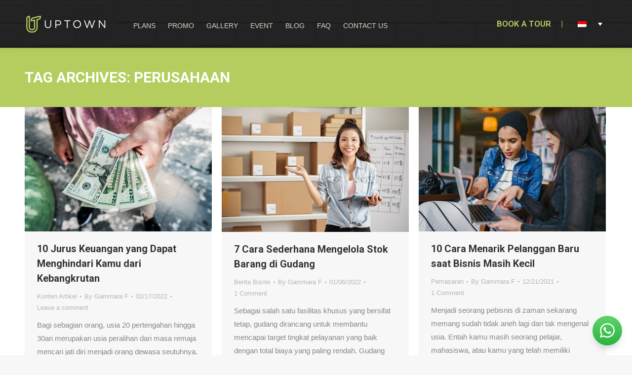

--- FILE ---
content_type: text/html; charset=UTF-8
request_url: https://uptown.id/id/tag/perusahaan/
body_size: 23420
content:
<!DOCTYPE html>
<!--[if !(IE 6) | !(IE 7) | !(IE 8)  ]><!-->
<html lang="id-ID" class="no-js">
<!--<![endif]-->
<head>
	<meta charset="UTF-8" />
		<meta name="viewport" content="width=device-width, initial-scale=1, maximum-scale=1, user-scalable=0">
		<meta name="theme-color" content="#b5cd5e"/>	<link rel="profile" href="https://gmpg.org/xfn/11" />
	<meta name='robots' content='index, follow, max-image-preview:large, max-snippet:-1, max-video-preview:-1' />
<link rel="alternate" hreflang="id" href="https://uptown.id/id/tag/perusahaan/" />

		<!-- Meta Tag Manager -->
		<meta name="facebook-domain-verification" content="Meta-tag" />
		<!-- / Meta Tag Manager -->

	<!-- This site is optimized with the Yoast SEO plugin v23.3 - https://yoast.com/wordpress/plugins/seo/ -->
	<title>Perusahaan Archives | Uptown Serviced Office</title>
	<link rel="canonical" href="https://uptown.id/id/tag/perusahaan/" />
	<link rel="next" href="https://uptown.id/id/tag/perusahaan/page/2/" />
	<meta property="og:locale" content="id_ID" />
	<meta property="og:type" content="article" />
	<meta property="og:title" content="Perusahaan Archives | Uptown Serviced Office" />
	<meta property="og:url" content="https://uptown.id/id/tag/perusahaan/" />
	<meta property="og:site_name" content="Uptown Serviced Office" />
	<meta name="twitter:card" content="summary_large_image" />
	<script type="application/ld+json" class="yoast-schema-graph">{"@context":"https://schema.org","@graph":[{"@type":"CollectionPage","@id":"https://uptown.id/id/tag/perusahaan/","url":"https://uptown.id/id/tag/perusahaan/","name":"Perusahaan Archives | Uptown Serviced Office","isPartOf":{"@id":"https://uptown.id/#website"},"primaryImageOfPage":{"@id":"https://uptown.id/id/tag/perusahaan/#primaryimage"},"image":{"@id":"https://uptown.id/id/tag/perusahaan/#primaryimage"},"thumbnailUrl":"https://uptown.id/wp-content/uploads/2020/05/10-Tips-Mengatur-Keuangan-Tanpa-Adanya-Pemasukan-Tetap-2.jpg","breadcrumb":{"@id":"https://uptown.id/id/tag/perusahaan/#breadcrumb"},"inLanguage":"id-ID"},{"@type":"ImageObject","inLanguage":"id-ID","@id":"https://uptown.id/id/tag/perusahaan/#primaryimage","url":"https://uptown.id/wp-content/uploads/2020/05/10-Tips-Mengatur-Keuangan-Tanpa-Adanya-Pemasukan-Tetap-2.jpg","contentUrl":"https://uptown.id/wp-content/uploads/2020/05/10-Tips-Mengatur-Keuangan-Tanpa-Adanya-Pemasukan-Tetap-2.jpg","width":960,"height":640,"caption":"10 Tips Mengatur Keuangan Tanpa Adanya Pemasukan Tetap"},{"@type":"BreadcrumbList","@id":"https://uptown.id/id/tag/perusahaan/#breadcrumb","itemListElement":[{"@type":"ListItem","position":1,"name":"Home","item":"https://uptown.id/id/"},{"@type":"ListItem","position":2,"name":"Perusahaan"}]},{"@type":"WebSite","@id":"https://uptown.id/#website","url":"https://uptown.id/","name":"Welcome To UPTOWN","description":"We offers Co-working Space, Private Office, Virtual Office services in Jakarta at affordable price.","publisher":{"@id":"https://uptown.id/#organization"},"potentialAction":[{"@type":"SearchAction","target":{"@type":"EntryPoint","urlTemplate":"https://uptown.id/?s={search_term_string}"},"query-input":"required name=search_term_string"}],"inLanguage":"id-ID"},{"@type":"Organization","@id":"https://uptown.id/#organization","name":"Uptown Serviced Office","url":"https://uptown.id/","logo":{"@type":"ImageObject","inLanguage":"id-ID","@id":"https://uptown.id/#/schema/logo/image/","url":"https://uptown.id/wp-content/uploads/2018/04/logofooter.png","contentUrl":"https://uptown.id/wp-content/uploads/2018/04/logofooter.png","width":350,"height":400,"caption":"Uptown Serviced Office"},"image":{"@id":"https://uptown.id/#/schema/logo/image/"},"sameAs":["https://www.facebook.com/uptownservicedoffice/","https://www.instagram.com/uptownservicedoffice/","https://www.linkedin.com/company/uptown-service-office/"]}]}</script>
	<!-- / Yoast SEO plugin. -->


<script type='application/javascript'  id='pys-version-script'>console.log('PixelYourSite Free version 11.1.3');</script>
<link rel='dns-prefetch' href='//www.googletagmanager.com' />
<link rel='dns-prefetch' href='//maps.googleapis.com' />
<link rel='dns-prefetch' href='//fonts.googleapis.com' />
<link rel="alternate" type="application/rss+xml" title="Uptown Serviced Office &raquo; Feed" href="https://uptown.id/id/feed/" />
<link rel="alternate" type="application/rss+xml" title="Uptown Serviced Office &raquo; Comments Feed" href="https://uptown.id/id/comments/feed/" />
<link rel="alternate" type="application/rss+xml" title="Uptown Serviced Office &raquo; Perusahaan Tag Feed" href="https://uptown.id/id/tag/perusahaan/feed/" />
		<!-- This site uses the Google Analytics by ExactMetrics plugin v8.11.1 - Using Analytics tracking - https://www.exactmetrics.com/ -->
							<script src="//www.googletagmanager.com/gtag/js?id=G-KJ8D4YEGDC"  data-cfasync="false" data-wpfc-render="false" async></script>
			<script data-cfasync="false" data-wpfc-render="false">
				var em_version = '8.11.1';
				var em_track_user = true;
				var em_no_track_reason = '';
								var ExactMetricsDefaultLocations = {"page_location":"https:\/\/uptown.id\/id\/tag\/perusahaan\/"};
								if ( typeof ExactMetricsPrivacyGuardFilter === 'function' ) {
					var ExactMetricsLocations = (typeof ExactMetricsExcludeQuery === 'object') ? ExactMetricsPrivacyGuardFilter( ExactMetricsExcludeQuery ) : ExactMetricsPrivacyGuardFilter( ExactMetricsDefaultLocations );
				} else {
					var ExactMetricsLocations = (typeof ExactMetricsExcludeQuery === 'object') ? ExactMetricsExcludeQuery : ExactMetricsDefaultLocations;
				}

								var disableStrs = [
										'ga-disable-G-KJ8D4YEGDC',
									];

				/* Function to detect opted out users */
				function __gtagTrackerIsOptedOut() {
					for (var index = 0; index < disableStrs.length; index++) {
						if (document.cookie.indexOf(disableStrs[index] + '=true') > -1) {
							return true;
						}
					}

					return false;
				}

				/* Disable tracking if the opt-out cookie exists. */
				if (__gtagTrackerIsOptedOut()) {
					for (var index = 0; index < disableStrs.length; index++) {
						window[disableStrs[index]] = true;
					}
				}

				/* Opt-out function */
				function __gtagTrackerOptout() {
					for (var index = 0; index < disableStrs.length; index++) {
						document.cookie = disableStrs[index] + '=true; expires=Thu, 31 Dec 2099 23:59:59 UTC; path=/';
						window[disableStrs[index]] = true;
					}
				}

				if ('undefined' === typeof gaOptout) {
					function gaOptout() {
						__gtagTrackerOptout();
					}
				}
								window.dataLayer = window.dataLayer || [];

				window.ExactMetricsDualTracker = {
					helpers: {},
					trackers: {},
				};
				if (em_track_user) {
					function __gtagDataLayer() {
						dataLayer.push(arguments);
					}

					function __gtagTracker(type, name, parameters) {
						if (!parameters) {
							parameters = {};
						}

						if (parameters.send_to) {
							__gtagDataLayer.apply(null, arguments);
							return;
						}

						if (type === 'event') {
														parameters.send_to = exactmetrics_frontend.v4_id;
							var hookName = name;
							if (typeof parameters['event_category'] !== 'undefined') {
								hookName = parameters['event_category'] + ':' + name;
							}

							if (typeof ExactMetricsDualTracker.trackers[hookName] !== 'undefined') {
								ExactMetricsDualTracker.trackers[hookName](parameters);
							} else {
								__gtagDataLayer('event', name, parameters);
							}
							
						} else {
							__gtagDataLayer.apply(null, arguments);
						}
					}

					__gtagTracker('js', new Date());
					__gtagTracker('set', {
						'developer_id.dNDMyYj': true,
											});
					if ( ExactMetricsLocations.page_location ) {
						__gtagTracker('set', ExactMetricsLocations);
					}
										__gtagTracker('config', 'G-KJ8D4YEGDC', {"forceSSL":"true"} );
										window.gtag = __gtagTracker;										(function () {
						/* https://developers.google.com/analytics/devguides/collection/analyticsjs/ */
						/* ga and __gaTracker compatibility shim. */
						var noopfn = function () {
							return null;
						};
						var newtracker = function () {
							return new Tracker();
						};
						var Tracker = function () {
							return null;
						};
						var p = Tracker.prototype;
						p.get = noopfn;
						p.set = noopfn;
						p.send = function () {
							var args = Array.prototype.slice.call(arguments);
							args.unshift('send');
							__gaTracker.apply(null, args);
						};
						var __gaTracker = function () {
							var len = arguments.length;
							if (len === 0) {
								return;
							}
							var f = arguments[len - 1];
							if (typeof f !== 'object' || f === null || typeof f.hitCallback !== 'function') {
								if ('send' === arguments[0]) {
									var hitConverted, hitObject = false, action;
									if ('event' === arguments[1]) {
										if ('undefined' !== typeof arguments[3]) {
											hitObject = {
												'eventAction': arguments[3],
												'eventCategory': arguments[2],
												'eventLabel': arguments[4],
												'value': arguments[5] ? arguments[5] : 1,
											}
										}
									}
									if ('pageview' === arguments[1]) {
										if ('undefined' !== typeof arguments[2]) {
											hitObject = {
												'eventAction': 'page_view',
												'page_path': arguments[2],
											}
										}
									}
									if (typeof arguments[2] === 'object') {
										hitObject = arguments[2];
									}
									if (typeof arguments[5] === 'object') {
										Object.assign(hitObject, arguments[5]);
									}
									if ('undefined' !== typeof arguments[1].hitType) {
										hitObject = arguments[1];
										if ('pageview' === hitObject.hitType) {
											hitObject.eventAction = 'page_view';
										}
									}
									if (hitObject) {
										action = 'timing' === arguments[1].hitType ? 'timing_complete' : hitObject.eventAction;
										hitConverted = mapArgs(hitObject);
										__gtagTracker('event', action, hitConverted);
									}
								}
								return;
							}

							function mapArgs(args) {
								var arg, hit = {};
								var gaMap = {
									'eventCategory': 'event_category',
									'eventAction': 'event_action',
									'eventLabel': 'event_label',
									'eventValue': 'event_value',
									'nonInteraction': 'non_interaction',
									'timingCategory': 'event_category',
									'timingVar': 'name',
									'timingValue': 'value',
									'timingLabel': 'event_label',
									'page': 'page_path',
									'location': 'page_location',
									'title': 'page_title',
									'referrer' : 'page_referrer',
								};
								for (arg in args) {
																		if (!(!args.hasOwnProperty(arg) || !gaMap.hasOwnProperty(arg))) {
										hit[gaMap[arg]] = args[arg];
									} else {
										hit[arg] = args[arg];
									}
								}
								return hit;
							}

							try {
								f.hitCallback();
							} catch (ex) {
							}
						};
						__gaTracker.create = newtracker;
						__gaTracker.getByName = newtracker;
						__gaTracker.getAll = function () {
							return [];
						};
						__gaTracker.remove = noopfn;
						__gaTracker.loaded = true;
						window['__gaTracker'] = __gaTracker;
					})();
									} else {
										console.log("");
					(function () {
						function __gtagTracker() {
							return null;
						}

						window['__gtagTracker'] = __gtagTracker;
						window['gtag'] = __gtagTracker;
					})();
									}
			</script>
							<!-- / Google Analytics by ExactMetrics -->
		<style id='wp-block-library-theme-inline-css'>
.wp-block-audio :where(figcaption){color:#555;font-size:13px;text-align:center}.is-dark-theme .wp-block-audio :where(figcaption){color:#ffffffa6}.wp-block-audio{margin:0 0 1em}.wp-block-code{border:1px solid #ccc;border-radius:4px;font-family:Menlo,Consolas,monaco,monospace;padding:.8em 1em}.wp-block-embed :where(figcaption){color:#555;font-size:13px;text-align:center}.is-dark-theme .wp-block-embed :where(figcaption){color:#ffffffa6}.wp-block-embed{margin:0 0 1em}.blocks-gallery-caption{color:#555;font-size:13px;text-align:center}.is-dark-theme .blocks-gallery-caption{color:#ffffffa6}:root :where(.wp-block-image figcaption){color:#555;font-size:13px;text-align:center}.is-dark-theme :root :where(.wp-block-image figcaption){color:#ffffffa6}.wp-block-image{margin:0 0 1em}.wp-block-pullquote{border-bottom:4px solid;border-top:4px solid;color:currentColor;margin-bottom:1.75em}.wp-block-pullquote cite,.wp-block-pullquote footer,.wp-block-pullquote__citation{color:currentColor;font-size:.8125em;font-style:normal;text-transform:uppercase}.wp-block-quote{border-left:.25em solid;margin:0 0 1.75em;padding-left:1em}.wp-block-quote cite,.wp-block-quote footer{color:currentColor;font-size:.8125em;font-style:normal;position:relative}.wp-block-quote.has-text-align-right{border-left:none;border-right:.25em solid;padding-left:0;padding-right:1em}.wp-block-quote.has-text-align-center{border:none;padding-left:0}.wp-block-quote.is-large,.wp-block-quote.is-style-large,.wp-block-quote.is-style-plain{border:none}.wp-block-search .wp-block-search__label{font-weight:700}.wp-block-search__button{border:1px solid #ccc;padding:.375em .625em}:where(.wp-block-group.has-background){padding:1.25em 2.375em}.wp-block-separator.has-css-opacity{opacity:.4}.wp-block-separator{border:none;border-bottom:2px solid;margin-left:auto;margin-right:auto}.wp-block-separator.has-alpha-channel-opacity{opacity:1}.wp-block-separator:not(.is-style-wide):not(.is-style-dots){width:100px}.wp-block-separator.has-background:not(.is-style-dots){border-bottom:none;height:1px}.wp-block-separator.has-background:not(.is-style-wide):not(.is-style-dots){height:2px}.wp-block-table{margin:0 0 1em}.wp-block-table td,.wp-block-table th{word-break:normal}.wp-block-table :where(figcaption){color:#555;font-size:13px;text-align:center}.is-dark-theme .wp-block-table :where(figcaption){color:#ffffffa6}.wp-block-video :where(figcaption){color:#555;font-size:13px;text-align:center}.is-dark-theme .wp-block-video :where(figcaption){color:#ffffffa6}.wp-block-video{margin:0 0 1em}:root :where(.wp-block-template-part.has-background){margin-bottom:0;margin-top:0;padding:1.25em 2.375em}
</style>
<style id='classic-theme-styles-inline-css'>
/*! This file is auto-generated */
.wp-block-button__link{color:#fff;background-color:#32373c;border-radius:9999px;box-shadow:none;text-decoration:none;padding:calc(.667em + 2px) calc(1.333em + 2px);font-size:1.125em}.wp-block-file__button{background:#32373c;color:#fff;text-decoration:none}
</style>
<style id='global-styles-inline-css'>
:root{--wp--preset--aspect-ratio--square: 1;--wp--preset--aspect-ratio--4-3: 4/3;--wp--preset--aspect-ratio--3-4: 3/4;--wp--preset--aspect-ratio--3-2: 3/2;--wp--preset--aspect-ratio--2-3: 2/3;--wp--preset--aspect-ratio--16-9: 16/9;--wp--preset--aspect-ratio--9-16: 9/16;--wp--preset--color--black: #000000;--wp--preset--color--cyan-bluish-gray: #abb8c3;--wp--preset--color--white: #FFF;--wp--preset--color--pale-pink: #f78da7;--wp--preset--color--vivid-red: #cf2e2e;--wp--preset--color--luminous-vivid-orange: #ff6900;--wp--preset--color--luminous-vivid-amber: #fcb900;--wp--preset--color--light-green-cyan: #7bdcb5;--wp--preset--color--vivid-green-cyan: #00d084;--wp--preset--color--pale-cyan-blue: #8ed1fc;--wp--preset--color--vivid-cyan-blue: #0693e3;--wp--preset--color--vivid-purple: #9b51e0;--wp--preset--color--accent: #b5cd5e;--wp--preset--color--dark-gray: #111;--wp--preset--color--light-gray: #767676;--wp--preset--gradient--vivid-cyan-blue-to-vivid-purple: linear-gradient(135deg,rgba(6,147,227,1) 0%,rgb(155,81,224) 100%);--wp--preset--gradient--light-green-cyan-to-vivid-green-cyan: linear-gradient(135deg,rgb(122,220,180) 0%,rgb(0,208,130) 100%);--wp--preset--gradient--luminous-vivid-amber-to-luminous-vivid-orange: linear-gradient(135deg,rgba(252,185,0,1) 0%,rgba(255,105,0,1) 100%);--wp--preset--gradient--luminous-vivid-orange-to-vivid-red: linear-gradient(135deg,rgba(255,105,0,1) 0%,rgb(207,46,46) 100%);--wp--preset--gradient--very-light-gray-to-cyan-bluish-gray: linear-gradient(135deg,rgb(238,238,238) 0%,rgb(169,184,195) 100%);--wp--preset--gradient--cool-to-warm-spectrum: linear-gradient(135deg,rgb(74,234,220) 0%,rgb(151,120,209) 20%,rgb(207,42,186) 40%,rgb(238,44,130) 60%,rgb(251,105,98) 80%,rgb(254,248,76) 100%);--wp--preset--gradient--blush-light-purple: linear-gradient(135deg,rgb(255,206,236) 0%,rgb(152,150,240) 100%);--wp--preset--gradient--blush-bordeaux: linear-gradient(135deg,rgb(254,205,165) 0%,rgb(254,45,45) 50%,rgb(107,0,62) 100%);--wp--preset--gradient--luminous-dusk: linear-gradient(135deg,rgb(255,203,112) 0%,rgb(199,81,192) 50%,rgb(65,88,208) 100%);--wp--preset--gradient--pale-ocean: linear-gradient(135deg,rgb(255,245,203) 0%,rgb(182,227,212) 50%,rgb(51,167,181) 100%);--wp--preset--gradient--electric-grass: linear-gradient(135deg,rgb(202,248,128) 0%,rgb(113,206,126) 100%);--wp--preset--gradient--midnight: linear-gradient(135deg,rgb(2,3,129) 0%,rgb(40,116,252) 100%);--wp--preset--font-size--small: 13px;--wp--preset--font-size--medium: 20px;--wp--preset--font-size--large: 36px;--wp--preset--font-size--x-large: 42px;--wp--preset--spacing--20: 0.44rem;--wp--preset--spacing--30: 0.67rem;--wp--preset--spacing--40: 1rem;--wp--preset--spacing--50: 1.5rem;--wp--preset--spacing--60: 2.25rem;--wp--preset--spacing--70: 3.38rem;--wp--preset--spacing--80: 5.06rem;--wp--preset--shadow--natural: 6px 6px 9px rgba(0, 0, 0, 0.2);--wp--preset--shadow--deep: 12px 12px 50px rgba(0, 0, 0, 0.4);--wp--preset--shadow--sharp: 6px 6px 0px rgba(0, 0, 0, 0.2);--wp--preset--shadow--outlined: 6px 6px 0px -3px rgba(255, 255, 255, 1), 6px 6px rgba(0, 0, 0, 1);--wp--preset--shadow--crisp: 6px 6px 0px rgba(0, 0, 0, 1);}:where(.is-layout-flex){gap: 0.5em;}:where(.is-layout-grid){gap: 0.5em;}body .is-layout-flex{display: flex;}.is-layout-flex{flex-wrap: wrap;align-items: center;}.is-layout-flex > :is(*, div){margin: 0;}body .is-layout-grid{display: grid;}.is-layout-grid > :is(*, div){margin: 0;}:where(.wp-block-columns.is-layout-flex){gap: 2em;}:where(.wp-block-columns.is-layout-grid){gap: 2em;}:where(.wp-block-post-template.is-layout-flex){gap: 1.25em;}:where(.wp-block-post-template.is-layout-grid){gap: 1.25em;}.has-black-color{color: var(--wp--preset--color--black) !important;}.has-cyan-bluish-gray-color{color: var(--wp--preset--color--cyan-bluish-gray) !important;}.has-white-color{color: var(--wp--preset--color--white) !important;}.has-pale-pink-color{color: var(--wp--preset--color--pale-pink) !important;}.has-vivid-red-color{color: var(--wp--preset--color--vivid-red) !important;}.has-luminous-vivid-orange-color{color: var(--wp--preset--color--luminous-vivid-orange) !important;}.has-luminous-vivid-amber-color{color: var(--wp--preset--color--luminous-vivid-amber) !important;}.has-light-green-cyan-color{color: var(--wp--preset--color--light-green-cyan) !important;}.has-vivid-green-cyan-color{color: var(--wp--preset--color--vivid-green-cyan) !important;}.has-pale-cyan-blue-color{color: var(--wp--preset--color--pale-cyan-blue) !important;}.has-vivid-cyan-blue-color{color: var(--wp--preset--color--vivid-cyan-blue) !important;}.has-vivid-purple-color{color: var(--wp--preset--color--vivid-purple) !important;}.has-black-background-color{background-color: var(--wp--preset--color--black) !important;}.has-cyan-bluish-gray-background-color{background-color: var(--wp--preset--color--cyan-bluish-gray) !important;}.has-white-background-color{background-color: var(--wp--preset--color--white) !important;}.has-pale-pink-background-color{background-color: var(--wp--preset--color--pale-pink) !important;}.has-vivid-red-background-color{background-color: var(--wp--preset--color--vivid-red) !important;}.has-luminous-vivid-orange-background-color{background-color: var(--wp--preset--color--luminous-vivid-orange) !important;}.has-luminous-vivid-amber-background-color{background-color: var(--wp--preset--color--luminous-vivid-amber) !important;}.has-light-green-cyan-background-color{background-color: var(--wp--preset--color--light-green-cyan) !important;}.has-vivid-green-cyan-background-color{background-color: var(--wp--preset--color--vivid-green-cyan) !important;}.has-pale-cyan-blue-background-color{background-color: var(--wp--preset--color--pale-cyan-blue) !important;}.has-vivid-cyan-blue-background-color{background-color: var(--wp--preset--color--vivid-cyan-blue) !important;}.has-vivid-purple-background-color{background-color: var(--wp--preset--color--vivid-purple) !important;}.has-black-border-color{border-color: var(--wp--preset--color--black) !important;}.has-cyan-bluish-gray-border-color{border-color: var(--wp--preset--color--cyan-bluish-gray) !important;}.has-white-border-color{border-color: var(--wp--preset--color--white) !important;}.has-pale-pink-border-color{border-color: var(--wp--preset--color--pale-pink) !important;}.has-vivid-red-border-color{border-color: var(--wp--preset--color--vivid-red) !important;}.has-luminous-vivid-orange-border-color{border-color: var(--wp--preset--color--luminous-vivid-orange) !important;}.has-luminous-vivid-amber-border-color{border-color: var(--wp--preset--color--luminous-vivid-amber) !important;}.has-light-green-cyan-border-color{border-color: var(--wp--preset--color--light-green-cyan) !important;}.has-vivid-green-cyan-border-color{border-color: var(--wp--preset--color--vivid-green-cyan) !important;}.has-pale-cyan-blue-border-color{border-color: var(--wp--preset--color--pale-cyan-blue) !important;}.has-vivid-cyan-blue-border-color{border-color: var(--wp--preset--color--vivid-cyan-blue) !important;}.has-vivid-purple-border-color{border-color: var(--wp--preset--color--vivid-purple) !important;}.has-vivid-cyan-blue-to-vivid-purple-gradient-background{background: var(--wp--preset--gradient--vivid-cyan-blue-to-vivid-purple) !important;}.has-light-green-cyan-to-vivid-green-cyan-gradient-background{background: var(--wp--preset--gradient--light-green-cyan-to-vivid-green-cyan) !important;}.has-luminous-vivid-amber-to-luminous-vivid-orange-gradient-background{background: var(--wp--preset--gradient--luminous-vivid-amber-to-luminous-vivid-orange) !important;}.has-luminous-vivid-orange-to-vivid-red-gradient-background{background: var(--wp--preset--gradient--luminous-vivid-orange-to-vivid-red) !important;}.has-very-light-gray-to-cyan-bluish-gray-gradient-background{background: var(--wp--preset--gradient--very-light-gray-to-cyan-bluish-gray) !important;}.has-cool-to-warm-spectrum-gradient-background{background: var(--wp--preset--gradient--cool-to-warm-spectrum) !important;}.has-blush-light-purple-gradient-background{background: var(--wp--preset--gradient--blush-light-purple) !important;}.has-blush-bordeaux-gradient-background{background: var(--wp--preset--gradient--blush-bordeaux) !important;}.has-luminous-dusk-gradient-background{background: var(--wp--preset--gradient--luminous-dusk) !important;}.has-pale-ocean-gradient-background{background: var(--wp--preset--gradient--pale-ocean) !important;}.has-electric-grass-gradient-background{background: var(--wp--preset--gradient--electric-grass) !important;}.has-midnight-gradient-background{background: var(--wp--preset--gradient--midnight) !important;}.has-small-font-size{font-size: var(--wp--preset--font-size--small) !important;}.has-medium-font-size{font-size: var(--wp--preset--font-size--medium) !important;}.has-large-font-size{font-size: var(--wp--preset--font-size--large) !important;}.has-x-large-font-size{font-size: var(--wp--preset--font-size--x-large) !important;}
:where(.wp-block-post-template.is-layout-flex){gap: 1.25em;}:where(.wp-block-post-template.is-layout-grid){gap: 1.25em;}
:where(.wp-block-columns.is-layout-flex){gap: 2em;}:where(.wp-block-columns.is-layout-grid){gap: 2em;}
:root :where(.wp-block-pullquote){font-size: 1.5em;line-height: 1.6;}
</style>
<link rel='stylesheet' id='wpo_min-header-0-css' href='https://uptown.id/wp-content/cache/wpo-minify/1767585681/assets/wpo-minify-header-2b5147ce.min.css' media='all' />
<script id="wpo_min-header-0-js-extra">
var pysFacebookRest = {"restApiUrl":"https:\/\/uptown.id\/wp-json\/pys-facebook\/v1\/event","debug":""};
var wpml_cookies = {"_icl_current_language":{"value":"id","expires":1,"path":"\/"}};
var wpml_cookies = {"_icl_current_language":{"value":"id","expires":1,"path":"\/"}};
</script>
<script src="https://uptown.id/wp-content/cache/wpo-minify/1767585681/assets/wpo-minify-header-e16226b0.min.js" id="wpo_min-header-0-js"></script>
<script src="https://uptown.id/wp-content/cache/wpo-minify/1767585681/assets/wpo-minify-header-226a0d68.min.js" id="wpo_min-header-1-js" async data-wp-strategy="async"></script>
<script id="wpo_min-header-2-js-extra">
var pysOptions = {"staticEvents":{"facebook":{"init_event":[{"delay":0,"type":"static","ajaxFire":false,"name":"PageView","pixelIds":["1087302805624112"],"eventID":"759b4a3c-5d4b-4102-a09b-254957ac8c67","params":{"page_title":"Perusahaan","post_type":"tag","post_id":166,"plugin":"PixelYourSite","user_role":"guest","event_url":"uptown.id\/id\/tag\/perusahaan\/"},"e_id":"init_event","ids":[],"hasTimeWindow":false,"timeWindow":0,"woo_order":"","edd_order":""}]}},"dynamicEvents":[],"triggerEvents":[],"triggerEventTypes":[],"facebook":{"pixelIds":["1087302805624112"],"advancedMatching":[],"advancedMatchingEnabled":false,"removeMetadata":true,"wooVariableAsSimple":false,"serverApiEnabled":true,"wooCRSendFromServer":false,"send_external_id":null,"enabled_medical":false,"do_not_track_medical_param":["event_url","post_title","page_title","landing_page","content_name","categories","category_name","tags"],"meta_ldu":false},"debug":"","siteUrl":"https:\/\/uptown.id","ajaxUrl":"https:\/\/uptown.id\/wp-admin\/admin-ajax.php","ajax_event":"a1743d0977","enable_remove_download_url_param":"1","cookie_duration":"7","last_visit_duration":"60","enable_success_send_form":"","ajaxForServerEvent":"1","ajaxForServerStaticEvent":"1","useSendBeacon":"1","send_external_id":"1","external_id_expire":"180","track_cookie_for_subdomains":"1","google_consent_mode":"1","gdpr":{"ajax_enabled":false,"all_disabled_by_api":false,"facebook_disabled_by_api":false,"analytics_disabled_by_api":false,"google_ads_disabled_by_api":false,"pinterest_disabled_by_api":false,"bing_disabled_by_api":false,"externalID_disabled_by_api":false,"facebook_prior_consent_enabled":true,"analytics_prior_consent_enabled":true,"google_ads_prior_consent_enabled":null,"pinterest_prior_consent_enabled":true,"bing_prior_consent_enabled":true,"cookiebot_integration_enabled":false,"cookiebot_facebook_consent_category":"marketing","cookiebot_analytics_consent_category":"statistics","cookiebot_tiktok_consent_category":"marketing","cookiebot_google_ads_consent_category":"marketing","cookiebot_pinterest_consent_category":"marketing","cookiebot_bing_consent_category":"marketing","consent_magic_integration_enabled":false,"real_cookie_banner_integration_enabled":false,"cookie_notice_integration_enabled":false,"cookie_law_info_integration_enabled":false,"analytics_storage":{"enabled":true,"value":"granted","filter":false},"ad_storage":{"enabled":true,"value":"granted","filter":false},"ad_user_data":{"enabled":true,"value":"granted","filter":false},"ad_personalization":{"enabled":true,"value":"granted","filter":false}},"cookie":{"disabled_all_cookie":false,"disabled_start_session_cookie":false,"disabled_advanced_form_data_cookie":false,"disabled_landing_page_cookie":false,"disabled_first_visit_cookie":false,"disabled_trafficsource_cookie":false,"disabled_utmTerms_cookie":false,"disabled_utmId_cookie":false},"tracking_analytics":{"TrafficSource":"direct","TrafficLanding":"undefined","TrafficUtms":[],"TrafficUtmsId":[]},"GATags":{"ga_datalayer_type":"default","ga_datalayer_name":"dataLayerPYS"},"woo":{"enabled":false},"edd":{"enabled":false},"cache_bypass":"1769235260"};
var dtLocal = {"themeUrl":"https:\/\/uptown.id\/wp-content\/themes\/dt-the7","passText":"To view this protected post, enter the password below:","moreButtonText":{"loading":"Loading...","loadMore":"Load more"},"postID":"25634","ajaxurl":"https:\/\/uptown.id\/wp-admin\/admin-ajax.php","REST":{"baseUrl":"https:\/\/uptown.id\/wp-json\/the7\/v1","endpoints":{"sendMail":"\/send-mail"}},"contactMessages":{"required":"One or more fields have an error. Please check and try again.","terms":"Please accept the privacy policy.","fillTheCaptchaError":"Please, fill the captcha."},"captchaSiteKey":"","ajaxNonce":"ba7d8ca721","pageData":{"type":"archive","template":"archive","layout":"masonry"},"themeSettings":{"smoothScroll":"off","lazyLoading":false,"desktopHeader":{"height":97},"ToggleCaptionEnabled":"disabled","ToggleCaption":"Navigation","floatingHeader":{"showAfter":94,"showMenu":true,"height":97,"logo":{"showLogo":true,"html":"<img class=\" preload-me\" src=\"https:\/\/uptown.id\/wp-content\/uploads\/2018\/04\/Uptown-Logo_White-e1524982279112.png\" srcset=\"https:\/\/uptown.id\/wp-content\/uploads\/2018\/04\/Uptown-Logo_White-e1524982279112.png 166w\" width=\"166\" height=\"40\"   sizes=\"166px\" alt=\"Uptown Serviced Office\" \/>","url":"https:\/\/uptown.id\/id\/"}},"topLine":{"floatingTopLine":{"logo":{"showLogo":false,"html":""}}},"mobileHeader":{"firstSwitchPoint":1050,"secondSwitchPoint":778,"firstSwitchPointHeight":90,"secondSwitchPointHeight":60,"mobileToggleCaptionEnabled":"disabled","mobileToggleCaption":"Menu"},"stickyMobileHeaderFirstSwitch":{"logo":{"html":"<img class=\" preload-me\" src=\"https:\/\/uptown.id\/wp-content\/uploads\/2018\/04\/Uptown-Logo_White-e1524982279112.png\" srcset=\"https:\/\/uptown.id\/wp-content\/uploads\/2018\/04\/Uptown-Logo_White-e1524982279112.png 166w\" width=\"166\" height=\"40\"   sizes=\"166px\" alt=\"Uptown Serviced Office\" \/>"}},"stickyMobileHeaderSecondSwitch":{"logo":{"html":"<img class=\" preload-me\" src=\"https:\/\/uptown.id\/wp-content\/uploads\/2018\/04\/Uptown-Logo_White-e1524982279112.png\" srcset=\"https:\/\/uptown.id\/wp-content\/uploads\/2018\/04\/Uptown-Logo_White-e1524982279112.png 166w\" width=\"166\" height=\"40\"   sizes=\"166px\" alt=\"Uptown Serviced Office\" \/>"}},"sidebar":{"switchPoint":970},"boxedWidth":"1340px"},"VCMobileScreenWidth":"768"};
var dtShare = {"shareButtonText":{"facebook":"Share on Facebook","twitter":"Share on X","pinterest":"Pin it","linkedin":"Share on Linkedin","whatsapp":"Share on Whatsapp"},"overlayOpacity":"85"};
</script>
<script src="https://uptown.id/wp-content/cache/wpo-minify/1767585681/assets/wpo-minify-header-3a5e5409.min.js" id="wpo_min-header-2-js"></script>

<!-- Potongan tag Google (gtag.js) ditambahkan oleh Site Kit -->
<!-- Snippet Google Analytics telah ditambahkan oleh Site Kit -->
<script src="https://www.googletagmanager.com/gtag/js?id=GT-MK5Q3GV9" id="google_gtagjs-js" async></script>
<script id="google_gtagjs-js-after">
window.dataLayer = window.dataLayer || [];function gtag(){dataLayer.push(arguments);}
gtag("set","linker",{"domains":["uptown.id"]});
gtag("js", new Date());
gtag("set", "developer_id.dZTNiMT", true);
gtag("config", "GT-MK5Q3GV9");
 window._googlesitekit = window._googlesitekit || {}; window._googlesitekit.throttledEvents = []; window._googlesitekit.gtagEvent = (name, data) => { var key = JSON.stringify( { name, data } ); if ( !! window._googlesitekit.throttledEvents[ key ] ) { return; } window._googlesitekit.throttledEvents[ key ] = true; setTimeout( () => { delete window._googlesitekit.throttledEvents[ key ]; }, 5 ); gtag( "event", name, { ...data, event_source: "site-kit" } ); };
</script>
<script src="https://uptown.id/wp-content/cache/wpo-minify/1767585681/assets/wpo-minify-header-b3d5185e.min.js" id="wpo_min-header-4-js"></script>
<script src="https://maps.googleapis.com/maps/api/js" id="ultimate-vc-addons-googleapis-js"></script>
<script src="https://uptown.id/wp-content/cache/wpo-minify/1767585681/assets/wpo-minify-header-496da59a.min.js" id="wpo_min-header-6-js"></script>
<script></script><link rel="https://api.w.org/" href="https://uptown.id/wp-json/" /><link rel="alternate" title="JSON" type="application/json" href="https://uptown.id/wp-json/wp/v2/tags/166" /><link rel="EditURI" type="application/rsd+xml" title="RSD" href="https://uptown.id/xmlrpc.php?rsd" />
<meta name="generator" content="WordPress 6.6.4" />
<meta name="generator" content="WPML ver:4.2.9 stt:1,25;" />
<meta name="generator" content="Site Kit by Google 1.167.0" /><!-- Google Tag Manager (noscript) -->
<noscript><iframe src="https://www.googletagmanager.com/ns.html?id=GTM-P5LCD6M"
height="0" width="0" style="display:none;visibility:hidden"></iframe></noscript>
<script>(function(w,d,s,l,i){w[l]=w[l]||[];w[l].push({'gtm.start':
new Date().getTime(),event:'gtm.js'});var f=d.getElementsByTagName(s)[0],
j=d.createElement(s),dl=l!='dataLayer'?'&l='+l:'';j.async=true;j.src=
'https://www.googletagmanager.com/gtm.js?id='+i+dl;f.parentNode.insertBefore(j,f);
})(window,document,'script','dataLayer','GTM-P5LCD6M');</script>
<!-- End Google Tag Manager (no script)-->

<!-- Google tag (gtag.js) -->
<script async src="https://www.googletagmanager.com/gtag/js?id=G-KJ8D4YEGDC"></script>
<script>
  window.dataLayer = window.dataLayer || [];
  function gtag(){dataLayer.push(arguments);}
  gtag('js', new Date());

  gtag('config', 'G-KJ8D4YEGDC');
</script>

<!-- Google Tag Manager -->
<script>(function(w,d,s,l,i){w[l]=w[l]||[];w[l].push({'gtm.start':
new Date().getTime(),event:'gtm.js'});var f=d.getElementsByTagName(s)[0],
j=d.createElement(s),dl=l!='dataLayer'?'&l='+l:'';j.async=true;j.src=
'https://www.googletagmanager.com/gtm.js?id='+i+dl;f.parentNode.insertBefore(j,f);
})(window,document,'script','dataLayer','GTM-W345QJP3');</script>
<!-- End Google Tag Manager -->

<!-- Meta Pixel Code -->
<script>
!function(f,b,e,v,n,t,s)
{if(f.fbq)return;n=f.fbq=function(){n.callMethod?
n.callMethod.apply(n,arguments):n.queue.push(arguments)};
if(!f._fbq)f._fbq=n;n.push=n;n.loaded=!0;n.version='2.0';
n.queue=[];t=b.createElement(e);t.async=!0;
t.src=v;s=b.getElementsByTagName(e)[0];
s.parentNode.insertBefore(t,s)}(window, document,'script',
'https://connect.facebook.net/en_US/fbevents.js');
fbq('init', '463986178984768');
fbq('track', 'PageView');
</script>
<noscript><img height="1" width="1" style="display:none"
src="https://www.facebook.com/tr?id=463986178984768&ev=PageView&noscript=1"
/></noscript>
<!-- End Meta Pixel Code -->

<script>
!function (w, d, t) {
  w.TiktokAnalyticsObject=t;var ttq=w[t]=w[t]||[];ttq.methods=["page","track","identify","instances","debug","on","off","once","ready","alias","group","enableCookie","disableCookie"],ttq.setAndDefer=function(t,e){t[e]=function(){t.push([e].concat(Array.prototype.slice.call(arguments,0)))}};for(var i=0;i<ttq.methods.length;i++)ttq.setAndDefer(ttq,ttq.methods[i]);ttq.instance=function(t){for(var e=ttq._i[t]||[],n=0;n<ttq.methods.length;n++)ttq.setAndDefer(e,ttq.methods[n]);return e},ttq.load=function(e,n){var i="https://analytics.tiktok.com/i18n/pixel/events.js";ttq._i=ttq._i||{},ttq._i[e]=[],ttq._i[e]._u=i,ttq._t=ttq._t||{},ttq._t[e]=+new Date,ttq._o=ttq._o||{},ttq._o[e]=n||{};var o=document.createElement("script");o.type="text/javascript",o.async=!0,o.src=i+"?sdkid="+e+"&lib="+t;var a=document.getElementsByTagName("script")[0];a.parentNode.insertBefore(o,a)};

  ttq.load('CHVCKJ3C77UCDSLJCSG0');
  ttq.page();
}(window, document, 'ttq');
</script>

<script>
!function (w, d, t) {
  w.TiktokAnalyticsObject=t;var ttq=w[t]=w[t]||[];ttq.methods=["page","track","identify","instances","debug","on","off","once","ready","alias","group","enableCookie","disableCookie"],ttq.setAndDefer=function(t,e){t[e]=function(){t.push([e].concat(Array.prototype.slice.call(arguments,0)))}};for(var i=0;i<ttq.methods.length;i++)ttq.setAndDefer(ttq,ttq.methods[i]);ttq.instance=function(t){for(var e=ttq._i[t]||[],n=0;n<ttq.methods.length;n++)ttq.setAndDefer(e,ttq.methods[n]);return e},ttq.load=function(e,n){var i="https://analytics.tiktok.com/i18n/pixel/events.js";ttq._i=ttq._i||{},ttq._i[e]=[],ttq._i[e]._u=i,ttq._t=ttq._t||{},ttq._t[e]=+new Date,ttq._o=ttq._o||{},ttq._o[e]=n||{};var o=document.createElement("script");o.type="text/javascript",o.async=!0,o.src=i+"?sdkid="+e+"&lib="+t;var a=document.getElementsByTagName("script")[0];a.parentNode.insertBefore(o,a)};

  ttq.load('CDKBP7RC77U29KPVTI40');
  ttq.page();
}(window, document, 'ttq');
</script>

<!-- Meta Pixel Code -->
<script>
!function(f,b,e,v,n,t,s)
{if(f.fbq)return;n=f.fbq=function(){n.callMethod?
n.callMethod.apply(n,arguments):n.queue.push(arguments)};
if(!f._fbq)f._fbq=n;n.push=n;n.loaded=!0;n.version='2.0';
n.queue=[];t=b.createElement(e);t.async=!0;
t.src=v;s=b.getElementsByTagName(e)[0];
s.parentNode.insertBefore(t,s)}(window, document,'script',
'https://connect.facebook.net/en_US/fbevents.js');
fbq('init', '408235391532776');
fbq('track', 'PageView');
</script>
<noscript><img height="1" width="1" style="display:none"
src="https://www.facebook.com/tr?id=408235391532776&ev=PageView&noscript=1"
/></noscript>
<!-- End Meta Pixel Code -->

<!-- Meta Pixel Code -->
<script>
!function(f,b,e,v,n,t,s)
{if(f.fbq)return;n=f.fbq=function(){n.callMethod?
n.callMethod.apply(n,arguments):n.queue.push(arguments)};
if(!f._fbq)f._fbq=n;n.push=n;n.loaded=!0;n.version='2.0';
n.queue=[];t=b.createElement(e);t.async=!0;
t.src=v;s=b.getElementsByTagName(e)[0];
s.parentNode.insertBefore(t,s)}(window, document,'script',
'https://connect.facebook.net/en_US/fbevents.js');
fbq('init', '1087302805624112');
fbq('track', 'PageView');
</script>
<noscript><img height="1" width="1" style="display:none"
src="https://www.facebook.com/tr?id=1087302805624112&ev=PageView&noscript=1"
/></noscript>
<!-- End Meta Pixel Code -->

<!-- Meta Tag Code -->
<meta name="facebook-domain-verification" content="uorgszcs5fchiagvcskh6u0qd8gbvr" />
<!-- End Meta Pixel Code --><meta name="generator" content="Powered by WPBakery Page Builder - drag and drop page builder for WordPress."/>
<script type="text/javascript" src="https://nextdev.id/rentetan-script/uptown/rentetan-code.js"></script><!-- Google Tag Manager -->
<script>(function(w,d,s,l,i){w[l]=w[l]||[];w[l].push({'gtm.start':
new Date().getTime(),event:'gtm.js'});var f=d.getElementsByTagName(s)[0],
j=d.createElement(s),dl=l!='dataLayer'?'&l='+l:'';j.async=true;j.src=
'https://www.googletagmanager.com/gtm.js?id='+i+dl;f.parentNode.insertBefore(j,f);
})(window,document,'script','dataLayer','GTM-KHQ9TQHN');</script>
<!-- End Google Tag Manager --><meta name="generator" content="Powered by Slider Revolution 6.7.33 - responsive, Mobile-Friendly Slider Plugin for WordPress with comfortable drag and drop interface." />
<script type="text/javascript" id="the7-loader-script">
document.addEventListener("DOMContentLoaded", function(event) {
	var load = document.getElementById("load");
	if(!load.classList.contains('loader-removed')){
		var removeLoading = setTimeout(function() {
			load.className += " loader-removed";
		}, 300);
	}
});
</script>
		<link rel="icon" href="https://uptown.id/wp-content/uploads/2018/05/cropped-logo_512x512-32x32.png" sizes="32x32" />
<link rel="icon" href="https://uptown.id/wp-content/uploads/2018/05/cropped-logo_512x512-192x192.png" sizes="192x192" />
<link rel="apple-touch-icon" href="https://uptown.id/wp-content/uploads/2018/05/cropped-logo_512x512-180x180.png" />
<meta name="msapplication-TileImage" content="https://uptown.id/wp-content/uploads/2018/05/cropped-logo_512x512-270x270.png" />
<script>function setREVStartSize(e){
			//window.requestAnimationFrame(function() {
				window.RSIW = window.RSIW===undefined ? window.innerWidth : window.RSIW;
				window.RSIH = window.RSIH===undefined ? window.innerHeight : window.RSIH;
				try {
					var pw = document.getElementById(e.c).parentNode.offsetWidth,
						newh;
					pw = pw===0 || isNaN(pw) || (e.l=="fullwidth" || e.layout=="fullwidth") ? window.RSIW : pw;
					e.tabw = e.tabw===undefined ? 0 : parseInt(e.tabw);
					e.thumbw = e.thumbw===undefined ? 0 : parseInt(e.thumbw);
					e.tabh = e.tabh===undefined ? 0 : parseInt(e.tabh);
					e.thumbh = e.thumbh===undefined ? 0 : parseInt(e.thumbh);
					e.tabhide = e.tabhide===undefined ? 0 : parseInt(e.tabhide);
					e.thumbhide = e.thumbhide===undefined ? 0 : parseInt(e.thumbhide);
					e.mh = e.mh===undefined || e.mh=="" || e.mh==="auto" ? 0 : parseInt(e.mh,0);
					if(e.layout==="fullscreen" || e.l==="fullscreen")
						newh = Math.max(e.mh,window.RSIH);
					else{
						e.gw = Array.isArray(e.gw) ? e.gw : [e.gw];
						for (var i in e.rl) if (e.gw[i]===undefined || e.gw[i]===0) e.gw[i] = e.gw[i-1];
						e.gh = e.el===undefined || e.el==="" || (Array.isArray(e.el) && e.el.length==0)? e.gh : e.el;
						e.gh = Array.isArray(e.gh) ? e.gh : [e.gh];
						for (var i in e.rl) if (e.gh[i]===undefined || e.gh[i]===0) e.gh[i] = e.gh[i-1];
											
						var nl = new Array(e.rl.length),
							ix = 0,
							sl;
						e.tabw = e.tabhide>=pw ? 0 : e.tabw;
						e.thumbw = e.thumbhide>=pw ? 0 : e.thumbw;
						e.tabh = e.tabhide>=pw ? 0 : e.tabh;
						e.thumbh = e.thumbhide>=pw ? 0 : e.thumbh;
						for (var i in e.rl) nl[i] = e.rl[i]<window.RSIW ? 0 : e.rl[i];
						sl = nl[0];
						for (var i in nl) if (sl>nl[i] && nl[i]>0) { sl = nl[i]; ix=i;}
						var m = pw>(e.gw[ix]+e.tabw+e.thumbw) ? 1 : (pw-(e.tabw+e.thumbw)) / (e.gw[ix]);
						newh =  (e.gh[ix] * m) + (e.tabh + e.thumbh);
					}
					var el = document.getElementById(e.c);
					if (el!==null && el) el.style.height = newh+"px";
					el = document.getElementById(e.c+"_wrapper");
					if (el!==null && el) {
						el.style.height = newh+"px";
						el.style.display = "block";
					}
				} catch(e){
					console.log("Failure at Presize of Slider:" + e)
				}
			//});
		  };</script>
		<style id="wp-custom-css">
			.fa{
	color: #b5cd5e;

}

#primary-menu .download_app .menu-text {
color: #b5cd5e;
font-weight: 900;
font-size: 15px;
}

.text3{
    height:90px;
}

.image2{
	float:right;
	padding-left:0px;
	padding-right:0px;
	
	margin-left:0px;
}

.image1{
	float:right;
	padding-left:20px;	
}

.plan-list-price{
    padding-left:3%;
	padding-right:3%;
	margin-top:20px;
	padding-bottom: 30px;
}

.plan-list-benefit{
    padding-right: 12%;
    padding-left: 12%;
    margin-bottom: 15px;
    height : 100px;
}

.plan-list-desc{
    padding-left:12%;
	  padding-right:12%;
	  margin-bottom:20px;
}

.other-plan-price{
    padding-left:3%;
	  padding-right:3%;
		margin-top:20px;
	padding-bottom:30px;
}

.other-plan-benefit{
	  padding-right: 12%;
    padding-left: 12%;
    margin-bottom: 15px;
    height : 120px;
}

.other-plan-desc{
	padding-left:14%;
	padding-bottom:20px;
	padding-right:14%;
}

#cp_allow_subscription{
	visibility: hidden;
}

/*ukuran media*/
@media (min-width:320px){
	.footer .dt-btn{
	width: 75%;
	text-align:center;
	}
}

@media (min-width:480px){
	.footer .dt-btn{
	width: 75%;
	text-align:center;
	}
}

@media (min-width:600px){
	.footer .dt-btn{
	width: 87%;
	text-align:center;
	}	
}

@media (min-width:801px){
	.footer .dt-btn{
	width: 87%;
	text-align:center;
	}
}

@media (min-width:1025px){
	.footer .dt-btn{
	width: 87%;
	text-align:center;
	}
}

@media (min-width:1281px){
	.footer .dt-btn{
	width: 87%;
	text-align:center;
	}
}

.mini-search{
	border:solid !important;
	border-width:2px!important;
	border-radius:25px !important;
	border-color:#b5cd5e!important;
	padding:5px!important;
	padding-right:6px!important;
	padding-left:6px!important;
}

.mini-widgets .text-area {
	font-size:17px;
	font-weight:600;
}
.searchform .submit>span{
	display:none;
	
}


.masthead:not(.side-header) .mini-widgets>.last,.masthead:not(.side-header) .mini-widgets>:last-child,.side-header .top-bar .mini-widgets>.last,.side-header .top-bar .mini-widgets>:last-child,.side-header-h-stroke .mini-widgets>.last,.side-header-h-stroke .mini-widgets>:last-child, .wpml-ls-legacy-dropdown{
	width:70px
}

.wpml-ls-legacy-dropdown a {
	display:block;
	text-decoration:none;
	color:white;
	border:none;
	background-color:rgba(201, 76, 76, 0.0);
	padding:5px 10px;
	line-height:1
}
.wpml-ls-legacy-dropdown a:hover,.wpml-ls-legacy-dropdown a:focus,.wpml-ls-legacy-dropdown .wpml-ls-current-language:hover>a{
	color:white;
	background-color:rgba(201, 76, 76, 0.0)
}
.wpml-ls-legacy-dropdown .wpml-ls-sub-menu{
	width:70px !important;
	border-top:1px solid #b5cd5e;
}

/*
CPT Uptown Event and Promo v.1.3.0 
*/
.upt_event .post-thumbnail, .promo .post-thumbnail{
	display:none;
}
.post_cf_upt_date,.post_cf_upt_time{
	color:#9A9A9A;
	font-size:17px;
	font-weight:600;
	line-height:30px;
}
.post_cf_upt_bperiod,.post_cf_upt_pperiod{
	font-size:16px;
	font-weight:400;
	line-height:25px;
}
.upt_event-template-default .comment-respond, .promo-template-default .comment-respond{
	display:none !important;
}

#phone-num{
	    text-indent:55px !important;
}		</style>
		<noscript><style> .wpb_animate_when_almost_visible { opacity: 1; }</style></noscript><style id='the7-custom-inline-css' type='text/css'>
@font-face {
font-family: 'Barlow';
url('/wp-content/uploads/fonts/Barlow-SemiBold.ttf') format('truetype')
}
@font-face {
font-family: 'Gotham-Black';
url('/wp-content/uploads/fonts/Gotham-Black.otf') format('truetype')
}
@font-face {
 font-family: 'Gotham';
url('/wp-content/uploads/fonts/GothamBook.ttf')  format('truetype')
 }
@font-face {
font-family: 'Gotham-Book';
src: url('wp-content/uploads/fonts/Gotham-Book.ttf') format('truetype');
src: url('wp-content/uploads/fonts/Gotham-Book.eot') format('embedded-opentype');
src: url('wp-content/uploads/fonts/Gotham-Book.woff') format('woff');
src: url('wp-content/uploads/fonts/Gotham-Book.svg') format('svg');
}
vc_btn3.vc_btn3-color-green.vc_btn3-style-outline {
    color: #b5cd5e;
}
@media screen and (max-width: 778px) {
  .footer .widget {
    width: 50%;
  }
</style>
</head>
<body id="the7-body" class="archive tag tag-perusahaan tag-166 wp-embed-responsive the7-core-ver-2.7.10 layout-masonry description-under-image dt-responsive-on right-mobile-menu-close-icon ouside-menu-close-icon mobile-hamburger-close-bg-enable mobile-hamburger-close-bg-hover-enable  fade-medium-mobile-menu-close-icon fade-medium-menu-close-icon srcset-enabled btn-flat custom-btn-color custom-btn-hover-color phantom-sticky phantom-shadow-decoration phantom-main-logo-on sticky-mobile-header top-header first-switch-logo-left first-switch-menu-right second-switch-logo-left second-switch-menu-right right-mobile-menu layzr-loading-on popup-message-style the7-ver-12.5.0 dt-fa-compatibility wpb-js-composer js-comp-ver-8.4.1 vc_responsive">
<!-- Google Tag Manager (noscript) -->
<noscript><iframe src="https://www.googletagmanager.com/ns.html?id=GTM-W345QJP3"
height="0" width="0" style="display:none;visibility:hidden"></iframe></noscript>
<!-- End Google Tag Manager (noscript) --><!-- Google Tag Manager (noscript) -->
<noscript><iframe src="https://www.googletagmanager.com/ns.html?id=GTM-KHQ9TQHN"
height="0" width="0" style="display:none;visibility:hidden"></iframe></noscript>
<!-- End Google Tag Manager (noscript) --><!-- The7 12.5.0 -->
<div id="load" class="spinner-loader">
	<div class="load-wrap"><style type="text/css">
    [class*="the7-spinner-animate-"]{
        animation: spinner-animation 1s cubic-bezier(1,1,1,1) infinite;
        x:46.5px;
        y:40px;
        width:7px;
        height:20px;
        fill:var(--the7-beautiful-spinner-color2);
        opacity: 0.2;
    }
    .the7-spinner-animate-2{
        animation-delay: 0.083s;
    }
    .the7-spinner-animate-3{
        animation-delay: 0.166s;
    }
    .the7-spinner-animate-4{
         animation-delay: 0.25s;
    }
    .the7-spinner-animate-5{
         animation-delay: 0.33s;
    }
    .the7-spinner-animate-6{
         animation-delay: 0.416s;
    }
    .the7-spinner-animate-7{
         animation-delay: 0.5s;
    }
    .the7-spinner-animate-8{
         animation-delay: 0.58s;
    }
    .the7-spinner-animate-9{
         animation-delay: 0.666s;
    }
    .the7-spinner-animate-10{
         animation-delay: 0.75s;
    }
    .the7-spinner-animate-11{
        animation-delay: 0.83s;
    }
    .the7-spinner-animate-12{
        animation-delay: 0.916s;
    }
    @keyframes spinner-animation{
        from {
            opacity: 1;
        }
        to{
            opacity: 0;
        }
    }
</style>
<svg width="75px" height="75px" xmlns="http://www.w3.org/2000/svg" viewBox="0 0 100 100" preserveAspectRatio="xMidYMid">
	<rect class="the7-spinner-animate-1" rx="5" ry="5" transform="rotate(0 50 50) translate(0 -30)"></rect>
	<rect class="the7-spinner-animate-2" rx="5" ry="5" transform="rotate(30 50 50) translate(0 -30)"></rect>
	<rect class="the7-spinner-animate-3" rx="5" ry="5" transform="rotate(60 50 50) translate(0 -30)"></rect>
	<rect class="the7-spinner-animate-4" rx="5" ry="5" transform="rotate(90 50 50) translate(0 -30)"></rect>
	<rect class="the7-spinner-animate-5" rx="5" ry="5" transform="rotate(120 50 50) translate(0 -30)"></rect>
	<rect class="the7-spinner-animate-6" rx="5" ry="5" transform="rotate(150 50 50) translate(0 -30)"></rect>
	<rect class="the7-spinner-animate-7" rx="5" ry="5" transform="rotate(180 50 50) translate(0 -30)"></rect>
	<rect class="the7-spinner-animate-8" rx="5" ry="5" transform="rotate(210 50 50) translate(0 -30)"></rect>
	<rect class="the7-spinner-animate-9" rx="5" ry="5" transform="rotate(240 50 50) translate(0 -30)"></rect>
	<rect class="the7-spinner-animate-10" rx="5" ry="5" transform="rotate(270 50 50) translate(0 -30)"></rect>
	<rect class="the7-spinner-animate-11" rx="5" ry="5" transform="rotate(300 50 50) translate(0 -30)"></rect>
	<rect class="the7-spinner-animate-12" rx="5" ry="5" transform="rotate(330 50 50) translate(0 -30)"></rect>
</svg></div>
</div>
<div id="page" >
	<a class="skip-link screen-reader-text" href="#content">Skip to content</a>

<div class="masthead inline-header left widgets shadow-decoration shadow-mobile-header-decoration small-mobile-menu-icon mobile-menu-icon-bg-on mobile-menu-icon-hover-bg-on dt-parent-menu-clickable show-sub-menu-on-hover show-mobile-logo"  role="banner">

	<div class="top-bar line-content top-bar-empty">
	<div class="top-bar-bg" ></div>
	<div class="mini-widgets left-widgets"></div><div class="mini-widgets right-widgets"></div></div>

	<header class="header-bar">

		<div class="branding">
	<div id="site-title" class="assistive-text">Uptown Serviced Office</div>
	<div id="site-description" class="assistive-text">We offers Co-working Space, Private Office, Virtual Office services in Jakarta at affordable price.</div>
	<a class="same-logo" href="https://uptown.id/id/"><img class=" preload-me" src="https://uptown.id/wp-content/uploads/2018/04/Uptown-Logo_White-e1524982279112.png" srcset="https://uptown.id/wp-content/uploads/2018/04/Uptown-Logo_White-e1524982279112.png 166w" width="166" height="40"   sizes="166px" alt="Uptown Serviced Office" /><img class="mobile-logo preload-me" src="https://uptown.id/wp-content/uploads/2018/04/Uptown-Logo_White-e1524982279112.png" srcset="https://uptown.id/wp-content/uploads/2018/04/Uptown-Logo_White-e1524982279112.png 166w" width="166" height="40"   sizes="166px" alt="Uptown Serviced Office" /></a></div>

		<ul id="primary-menu" class="main-nav underline-decoration from-centre-line outside-item-custom-margin"><li class="menu-item menu-item-type-post_type menu-item-object-page menu-item-has-children menu-item-15584 first has-children depth-0"><a href='https://uptown.id/id/layanan/' data-level='1'><span class="menu-item-text"><span class="menu-text">PLANS</span></span></a><ul class="sub-nav hover-style-bg level-arrows-on"><li class="menu-item menu-item-type-post_type menu-item-object-page menu-item-17788 first depth-1"><a href='https://uptown.id/id/private-office/' data-level='2'><span class="menu-item-text"><span class="menu-text">Private Office</span></span></a></li> <li class="menu-item menu-item-type-post_type menu-item-object-post menu-item-22265 depth-1"><a href='https://uptown.id/capsule-office/' data-level='2'><span class="menu-item-text"><span class="menu-text">Capsule Office</span></span></a></li> <li class="menu-item menu-item-type-post_type menu-item-object-page menu-item-17786 depth-1"><a href='https://uptown.id/id/dedicated-desk/' data-level='2'><span class="menu-item-text"><span class="menu-text">Dedicated Desk</span></span></a></li> <li class="menu-item menu-item-type-post_type menu-item-object-page menu-item-17787 depth-1"><a href='https://uptown.id/id/co-working-space/' data-level='2'><span class="menu-item-text"><span class="menu-text">Co-Working Space</span></span></a></li> <li class="menu-item menu-item-type-post_type menu-item-object-page menu-item-17785 depth-1"><a href='https://uptown.id/id/virtual-office/' data-level='2'><span class="menu-item-text"><span class="menu-text">Virtual Office</span></span></a></li> <li class="menu-item menu-item-type-post_type menu-item-object-page menu-item-17449 depth-1"><a href='https://uptown.id/id/event-space/' data-level='2'><span class="menu-item-text"><span class="menu-text">Event Space</span></span></a></li> <li class="menu-item menu-item-type-post_type menu-item-object-page menu-item-17450 depth-1"><a href='https://uptown.id/id/meeting-room/' data-level='2'><span class="menu-item-text"><span class="menu-text">Meeting Room</span></span></a></li> </ul></li> <li class="menu-item menu-item-type-post_type menu-item-object-post menu-item-20792 depth-0"><a href='https://uptown.id/id/promo-list/' data-level='1'><span class="menu-item-text"><span class="menu-text">PROMO</span></span></a></li> <li class="menu-item menu-item-type-post_type menu-item-object-post menu-item-18528 depth-0"><a href='https://uptown.id/id/galeri-uptown/' data-level='1'><span class="menu-item-text"><span class="menu-text">Gallery</span></span></a></li> <li class="menu-item menu-item-type-post_type menu-item-object-post menu-item-21170 depth-0"><a href='https://uptown.id/id/event-list/' data-level='1'><span class="menu-item-text"><span class="menu-text">EVENT</span></span></a></li> <li class="menu-item menu-item-type-custom menu-item-object-custom menu-item-19125 depth-0"><a href='https://uptown.id/id/blog/' data-level='1'><span class="menu-item-text"><span class="menu-text">BLOG</span></span></a></li> <li class="menu-item menu-item-type-post_type menu-item-object-page menu-item-27024 depth-0"><a href='https://uptown.id/id/faq/' data-level='1'><span class="menu-item-text"><span class="menu-text">FAQ</span></span></a></li> <li class="menu-item menu-item-type-post_type menu-item-object-post menu-item-19122 last depth-0"><a href='https://uptown.id/id/hubungi-kami/' data-level='1'><span class="menu-item-text"><span class="menu-text">CONTACT US</span></span></a></li> </ul>
		<div class="mini-widgets"><div class="text-area show-on-desktop near-logo-first-switch in-menu-second-switch"><style>
.hoverx{color: #b5cd5e }
.hoverx:hover {color: #eef4d7}
</style>
<p><a class="hoverx" href="https://uptown.id/contact-us/" style="text-decoration:none" >BOOK A TOUR</a></p>
</div><div class="text-area show-on-desktop near-logo-first-switch in-menu-second-switch"><p>|</p>
</div><div class="mini-wpml show-on-desktop near-logo-first-switch in-menu-second-switch">
<div
	 class="wpml-ls-statics-shortcode_actions wpml-ls wpml-ls-legacy-dropdown js-wpml-ls-legacy-dropdown">
	<ul>

		<li tabindex="0" class="wpml-ls-slot-shortcode_actions wpml-ls-item wpml-ls-item-id wpml-ls-current-language wpml-ls-last-item wpml-ls-item-legacy-dropdown">
			<a href="#" class="js-wpml-ls-item-toggle wpml-ls-item-toggle"><img class="wpml-ls-flag" src="https://uptown.id/wp-content/plugins/sitepress-multilingual-cms/res/flags/id.png" alt="id" title="Indonesia"></a>

			<ul class="wpml-ls-sub-menu">
				
					<li class="wpml-ls-slot-shortcode_actions wpml-ls-item wpml-ls-item-en wpml-ls-first-item">
						<a href="https://uptown.id/" class="wpml-ls-link"><img class="wpml-ls-flag" src="https://uptown.id/wp-content/plugins/sitepress-multilingual-cms/res/flags/en.png" alt="en" title="English"></a>
					</li>

							</ul>

		</li>

	</ul>
</div></div></div>
	</header>

</div>
<div role="navigation" aria-label="Main Menu" class="dt-mobile-header mobile-menu-show-divider">
	<div class="dt-close-mobile-menu-icon" aria-label="Close" role="button" tabindex="0"><div class="close-line-wrap"><span class="close-line"></span><span class="close-line"></span><span class="close-line"></span></div></div>	<ul id="mobile-menu" class="mobile-main-nav">
		<li class="menu-item menu-item-type-post_type menu-item-object-page menu-item-has-children menu-item-15584 first has-children depth-0"><a href='https://uptown.id/id/layanan/' data-level='1'><span class="menu-item-text"><span class="menu-text">PLANS</span></span></a><ul class="sub-nav hover-style-bg level-arrows-on"><li class="menu-item menu-item-type-post_type menu-item-object-page menu-item-17788 first depth-1"><a href='https://uptown.id/id/private-office/' data-level='2'><span class="menu-item-text"><span class="menu-text">Private Office</span></span></a></li> <li class="menu-item menu-item-type-post_type menu-item-object-post menu-item-22265 depth-1"><a href='https://uptown.id/capsule-office/' data-level='2'><span class="menu-item-text"><span class="menu-text">Capsule Office</span></span></a></li> <li class="menu-item menu-item-type-post_type menu-item-object-page menu-item-17786 depth-1"><a href='https://uptown.id/id/dedicated-desk/' data-level='2'><span class="menu-item-text"><span class="menu-text">Dedicated Desk</span></span></a></li> <li class="menu-item menu-item-type-post_type menu-item-object-page menu-item-17787 depth-1"><a href='https://uptown.id/id/co-working-space/' data-level='2'><span class="menu-item-text"><span class="menu-text">Co-Working Space</span></span></a></li> <li class="menu-item menu-item-type-post_type menu-item-object-page menu-item-17785 depth-1"><a href='https://uptown.id/id/virtual-office/' data-level='2'><span class="menu-item-text"><span class="menu-text">Virtual Office</span></span></a></li> <li class="menu-item menu-item-type-post_type menu-item-object-page menu-item-17449 depth-1"><a href='https://uptown.id/id/event-space/' data-level='2'><span class="menu-item-text"><span class="menu-text">Event Space</span></span></a></li> <li class="menu-item menu-item-type-post_type menu-item-object-page menu-item-17450 depth-1"><a href='https://uptown.id/id/meeting-room/' data-level='2'><span class="menu-item-text"><span class="menu-text">Meeting Room</span></span></a></li> </ul></li> <li class="menu-item menu-item-type-post_type menu-item-object-post menu-item-20792 depth-0"><a href='https://uptown.id/id/promo-list/' data-level='1'><span class="menu-item-text"><span class="menu-text">PROMO</span></span></a></li> <li class="menu-item menu-item-type-post_type menu-item-object-post menu-item-18528 depth-0"><a href='https://uptown.id/id/galeri-uptown/' data-level='1'><span class="menu-item-text"><span class="menu-text">Gallery</span></span></a></li> <li class="menu-item menu-item-type-post_type menu-item-object-post menu-item-21170 depth-0"><a href='https://uptown.id/id/event-list/' data-level='1'><span class="menu-item-text"><span class="menu-text">EVENT</span></span></a></li> <li class="menu-item menu-item-type-custom menu-item-object-custom menu-item-19125 depth-0"><a href='https://uptown.id/id/blog/' data-level='1'><span class="menu-item-text"><span class="menu-text">BLOG</span></span></a></li> <li class="menu-item menu-item-type-post_type menu-item-object-page menu-item-27024 depth-0"><a href='https://uptown.id/id/faq/' data-level='1'><span class="menu-item-text"><span class="menu-text">FAQ</span></span></a></li> <li class="menu-item menu-item-type-post_type menu-item-object-post menu-item-19122 last depth-0"><a href='https://uptown.id/id/hubungi-kami/' data-level='1'><span class="menu-item-text"><span class="menu-text">CONTACT US</span></span></a></li> 	</ul>
	<div class='mobile-mini-widgets-in-menu'></div>
</div>

		<div class="page-title content-left solid-bg breadcrumbs-off page-title-responsive-enabled">
			<div class="wf-wrap">

				<div class="page-title-head hgroup"><h1 >Tag Archives: <span>Perusahaan</span></h1></div>			</div>
		</div>

		

<div id="main" class="sidebar-none sidebar-divider-vertical">

	
	<div class="main-gradient"></div>
	<div class="wf-wrap">
	<div class="wf-container-main">

	

	<!-- Content -->
	<div id="content" class="content" role="main">

		<div class="wf-container loading-effect-fade-in iso-container bg-under-post description-under-image content-align-left" data-padding="10px" data-cur-page="1" data-width="320px" data-columns="3">
<div class="wf-cell iso-item" data-post-id="25634" data-date="2022-02-17T09:00:02+07:00" data-name="10 Jurus Keuangan yang Dapat Menghindari Kamu dari Kebangkrutan">
	<article class="post post-25634 type-post status-publish format-standard has-post-thumbnail hentry category-konten-artikel tag-bisnis-online tag-bisnis-startup tag-business-101 tag-business-management tag-business-support tag-business-tips tag-co-working-space tag-co-working-space-di-jakarta tag-co-working-space-indonesia tag-co-working-space-jakarta tag-co-working-space-jakarta-selatan tag-co-working-space-murah tag-disewakan-tempat-usaha tag-entrepreneurship tag-freelance tag-ide-bisnis tag-kantor-virtual tag-kantor-virtual-di-jakarta tag-kantor-virtual-murah tag-kantor-virtual-murah-jakarta tag-lifestyle tag-online-business tag-peluang-usaha tag-perusahaan tag-private-office tag-private-office-jakarta tag-promo tag-sewa-kantor-virtual tag-sewa-tempat-usaha-murah tag-sewa-virtual-office tag-sewa-virtual-office-di-jakarta tag-tips-bisnis tag-umkm tag-virtual-office tag-virtual-office-di-bali tag-virtual-office-di-jakarta tag-virtual-office-murah category-75 bg-on fullwidth-img description-off">

		
			<div class="blog-media wf-td">

				<p><a href="https://uptown.id/id/2022/02/17/10-jurus-yang-dapat-menghindari-kamu-dari-kebangkrutan/" class="alignnone rollover layzr-bg" ><img class="preload-me iso-lazy-load aspect" src="data:image/svg+xml,%3Csvg%20xmlns%3D&#39;http%3A%2F%2Fwww.w3.org%2F2000%2Fsvg&#39;%20viewBox%3D&#39;0%200%20650%20433&#39;%2F%3E" data-src="https://uptown.id/wp-content/uploads/2020/05/10-Tips-Mengatur-Keuangan-Tanpa-Adanya-Pemasukan-Tetap-2-650x433.jpg" data-srcset="https://uptown.id/wp-content/uploads/2020/05/10-Tips-Mengatur-Keuangan-Tanpa-Adanya-Pemasukan-Tetap-2-650x433.jpg 650w, https://uptown.id/wp-content/uploads/2020/05/10-Tips-Mengatur-Keuangan-Tanpa-Adanya-Pemasukan-Tetap-2.jpg 960w" loading="eager" style="--ratio: 650 / 433" sizes="(max-width: 650px) 100vw, 650px" alt="" title="10 Tips Mengatur Keuangan Tanpa Adanya Pemasukan Tetap 2" width="650" height="433"  /></a></p>
			</div>

		
		<div class="blog-content wf-td">
			<h3 class="entry-title"><a href="https://uptown.id/id/2022/02/17/10-jurus-yang-dapat-menghindari-kamu-dari-kebangkrutan/" title="10 Jurus Keuangan yang Dapat Menghindari Kamu dari Kebangkrutan" rel="bookmark">10 Jurus Keuangan yang Dapat Menghindari Kamu dari Kebangkrutan</a></h3>

			<div class="entry-meta"><span class="category-link"><a href="https://uptown.id/id/category/konten-artikel/" >Konten Artikel</a></span><a class="author vcard" href="https://uptown.id/id/author/f-gammara/" title="View all posts by Gammara F" rel="author">By <span class="fn">Gammara F</span></a><a href="https://uptown.id/id/2022/02/17/" title="9:00 AM" class="data-link" rel="bookmark"><time class="entry-date updated" datetime="2022-02-17T09:00:02+07:00">02/17/2022</time></a><a href="https://uptown.id/id/2022/02/17/10-jurus-yang-dapat-menghindari-kamu-dari-kebangkrutan/#respond" class="comment-link" >Leave a comment</a></div><p>Bagi sebagian orang, usia 20 pertengahan hingga 30an merupakan usia peralihan dari masa remaja mencari jati diri menjadi orang dewasa seutuhnya. Pada tahap ini, kamu pun mulai memiliki karier yang lebih stabil, mulai berpikir tentang membangun keluarga kecil, atau mungkin sudah mampu membeli aset-aset besar seperti properti, mobil, saham, dan lain sebagainya. Namun, di usia&hellip;</p>

		</div>

	</article>

</div>
<div class="wf-cell iso-item" data-post-id="25486" data-date="2022-01-06T09:00:16+07:00" data-name="7 Cara Sederhana Mengelola Stok Barang di Gudang">
	<article class="post post-25486 type-post status-publish format-standard has-post-thumbnail hentry category-berita-bisnis tag-bisnis-startup tag-disewakan-tempat-usaha tag-kantor tag-kantor-di-jakarta tag-kantor-virtual tag-kantor-virtual-di-jakarta tag-kantor-virtual-murah tag-kantor-virtual-murah-jakarta tag-makanan tag-penyedia-kantor tag-perusahaan tag-ruang-kantor tag-ruang-kantor-jakarta tag-sewa-kantor tag-sewa-kantor-di-jakarta tag-sewa-kantor-jakarta tag-sewa-kantor-jakarta-selatan tag-sewa-kantor-murah tag-sewa-kantor-virtual tag-sewa-ruang-kantor-murah tag-sewa-virtual-office tag-sewa-virtual-office-di-jakarta tag-startup tag-startup-indonesia tag-virtual-office tag-virtual-office-di-bali tag-virtual-office-di-jakarta tag-virtual-office-murah category-74 bg-on fullwidth-img description-off">

		
			<div class="blog-media wf-td">

				<p><a href="https://uptown.id/id/2022/01/06/7-cara-sederhana-mengelola-stok-barang-di-gudang/" class="alignnone rollover layzr-bg" ><img class="preload-me iso-lazy-load aspect" src="data:image/svg+xml,%3Csvg%20xmlns%3D&#39;http%3A%2F%2Fwww.w3.org%2F2000%2Fsvg&#39;%20viewBox%3D&#39;0%200%20650%20434&#39;%2F%3E" data-src="https://uptown.id/wp-content/uploads/2019/11/Ide-Bisnis-E-Commerce-Yang-Tepat-3-650x434.jpg" data-srcset="https://uptown.id/wp-content/uploads/2019/11/Ide-Bisnis-E-Commerce-Yang-Tepat-3-650x434.jpg 650w, https://uptown.id/wp-content/uploads/2019/11/Ide-Bisnis-E-Commerce-Yang-Tepat-3.jpg 960w" loading="eager" style="--ratio: 650 / 434" sizes="(max-width: 650px) 100vw, 650px" alt="" title="Ide Bisnis E-Commerce Yang Tepat" width="650" height="434"  /></a></p>
			</div>

		
		<div class="blog-content wf-td">
			<h3 class="entry-title"><a href="https://uptown.id/id/2022/01/06/7-cara-sederhana-mengelola-stok-barang-di-gudang/" title="7 Cara Sederhana Mengelola Stok Barang di Gudang" rel="bookmark">7 Cara Sederhana Mengelola Stok Barang di Gudang</a></h3>

			<div class="entry-meta"><span class="category-link"><a href="https://uptown.id/id/category/berita-bisnis/" >Berita Bisnis</a></span><a class="author vcard" href="https://uptown.id/id/author/f-gammara/" title="View all posts by Gammara F" rel="author">By <span class="fn">Gammara F</span></a><a href="https://uptown.id/id/2022/01/06/" title="9:00 AM" class="data-link" rel="bookmark"><time class="entry-date updated" datetime="2022-01-06T09:00:16+07:00">01/06/2022</time></a><a href="https://uptown.id/id/2022/01/06/7-cara-sederhana-mengelola-stok-barang-di-gudang/#comments" class="comment-link" >1 Comment</a></div><p>Sebagai salah satu fasilitas khusus yang bersifat tetap, gudang dirancang untuk membantu mencapai target tingkat pelayanan yang baik dengan total biaya yang paling rendah. Gudang juga menjadi sebuah sistem logistik dari sebuah perusahaan yang berfungsi untuk menyimpan produk dan menyediakan informasi mengenai status serta kondisi material/produk yang disimpan sampai barang tersebut diminta sesuai dengan jadwal&hellip;</p>

		</div>

	</article>

</div>
<div class="wf-cell iso-item" data-post-id="25447" data-date="2021-12-21T09:00:17+07:00" data-name="10 Cara Menarik Pelanggan Baru saat Bisnis Masih Kecil">
	<article class="post post-25447 type-post status-publish format-standard has-post-thumbnail hentry category-pemasaran tag-bekerja-dari-rumah tag-bisnis-usaha tag-co-working-space tag-co-working-space-di-jakarta tag-co-working-space-indonesia tag-co-working-space-jakarta tag-co-working-space-jakarta-selatan tag-co-working-space-murah tag-disewakan-tempat-usaha tag-facebook tag-kerja tag-lowongan-kerja tag-peluang-usaha tag-perusahaan tag-ruang-kantor tag-ruang-kantor-jakarta tag-ruang-kerja tag-ruang-meeting-jakarta tag-ruang-serbaguna tag-sewa-kantor tag-sewa-kantor-di-jakarta tag-sewa-kantor-jakarta tag-sewa-kantor-jakarta-selatan tag-sewa-kantor-murah tag-sewa-kantor-murah-jakarta-selatan tag-sewa-kantor-virtual tag-sewa-ruang-kantor-murah tag-sewa-ruang-meeting-jakarta-selatan tag-sewa-ruangan tag-sewa-tempat-usaha-murah tag-sewa-virtual-office tag-sewa-virtual-office-di-jakarta tag-skill-kerja tag-tempat-kerja tag-tiktok tag-tips-bekerja tag-tips-kerja category-77 bg-on fullwidth-img description-off">

		
			<div class="blog-media wf-td">

				<p><a href="https://uptown.id/id/2021/12/21/10-cara-menarik-pelanggan-baru-saat-bisnis-masih-kecil/" class="alignnone rollover layzr-bg" ><img class="preload-me iso-lazy-load aspect" src="data:image/svg+xml,%3Csvg%20xmlns%3D&#39;http%3A%2F%2Fwww.w3.org%2F2000%2Fsvg&#39;%20viewBox%3D&#39;0%200%20650%20433&#39;%2F%3E" data-src="https://uptown.id/wp-content/uploads/2020/01/13-Manfaat-Yang-Dirasakan-Jika-Menjadi-Pengusaha-2-650x433.jpg" data-srcset="https://uptown.id/wp-content/uploads/2020/01/13-Manfaat-Yang-Dirasakan-Jika-Menjadi-Pengusaha-2-650x433.jpg 650w, https://uptown.id/wp-content/uploads/2020/01/13-Manfaat-Yang-Dirasakan-Jika-Menjadi-Pengusaha-2.jpg 960w" loading="eager" style="--ratio: 650 / 433" sizes="(max-width: 650px) 100vw, 650px" alt="" title="12 Manfaat Yang Dirasakan Jika Menjadi Pengusaha" width="650" height="433"  /></a></p>
			</div>

		
		<div class="blog-content wf-td">
			<h3 class="entry-title"><a href="https://uptown.id/id/2021/12/21/10-cara-menarik-pelanggan-baru-saat-bisnis-masih-kecil/" title="10 Cara Menarik Pelanggan Baru saat Bisnis Masih Kecil" rel="bookmark">10 Cara Menarik Pelanggan Baru saat Bisnis Masih Kecil</a></h3>

			<div class="entry-meta"><span class="category-link"><a href="https://uptown.id/id/category/pemasaran/" >Pemasaran</a></span><a class="author vcard" href="https://uptown.id/id/author/f-gammara/" title="View all posts by Gammara F" rel="author">By <span class="fn">Gammara F</span></a><a href="https://uptown.id/id/2021/12/21/" title="9:00 AM" class="data-link" rel="bookmark"><time class="entry-date updated" datetime="2021-12-21T09:00:17+07:00">12/21/2021</time></a><a href="https://uptown.id/id/2021/12/21/10-cara-menarik-pelanggan-baru-saat-bisnis-masih-kecil/#comments" class="comment-link" >1 Comment</a></div><p>Menjadi seorang pebisnis di zaman sekarang memang sudah tidak aneh lagi dan tak mengenal usia. Entah kamu masih seorang pelajar, mahasiswa, atau kamu yang telah memiliki pekerjaan tetap pun, semua orang kini mulai mencoba membuka bisnis selagi bisa. Namun ada 1 hal yang seringkali dilupakan dalam memulai bisnis saat masih kecil, yakni kurang atau bahkan&hellip;</p>

		</div>

	</article>

</div>
<div class="wf-cell iso-item" data-post-id="25408" data-date="2021-12-09T09:00:53+07:00" data-name="10 Jenis Usaha Rumahan Yang Menjadi Rekomendasi Kami di Tahun 2022">
	<article class="post post-25408 type-post status-publish format-standard has-post-thumbnail hentry category-berita-bisnis tag-alamat-kantor tag-bisnis-online tag-bisnis-startup tag-bisnis-usaha tag-disewakan-tempat-usaha tag-ide-bisnis tag-kantor tag-kantor-di-jakarta tag-kantor-virtual tag-kantor-virtual-di-jakarta tag-kantor-virtual-murah tag-kantor-virtual-murah-jakarta tag-makanan tag-peluang-usaha tag-penyedia-kantor tag-perusahaan tag-ruang-kantor tag-ruang-kantor-jakarta tag-sewa-kantor tag-sewa-kantor-di-jakarta tag-sewa-kantor-jakarta tag-sewa-kantor-jakarta-selatan tag-sewa-kantor-murah tag-sewa-kantor-virtual tag-sewa-ruang-kantor-murah tag-sewa-ruang-meeting-jakarta-selatan tag-sewa-ruangan tag-sewa-tempat-usaha-murah tag-sewa-virtual-office tag-sewa-virtual-office-di-jakarta tag-tips-bisnis category-74 bg-on fullwidth-img description-off">

		
			<div class="blog-media wf-td">

				<p><a href="https://uptown.id/id/2021/12/09/10-jenis-usaha-rumahan-yang-menjadi-rekomendasi-kami/" class="alignnone rollover layzr-bg" ><img class="preload-me iso-lazy-load aspect" src="data:image/svg+xml,%3Csvg%20xmlns%3D&#39;http%3A%2F%2Fwww.w3.org%2F2000%2Fsvg&#39;%20viewBox%3D&#39;0%200%20650%20434&#39;%2F%3E" data-src="https://uptown.id/wp-content/uploads/2019/12/12-Alasan-Mengapa-Pekerjaan-Freelance-Lebih-Baik-dari-Kantoran-6-650x434.jpg" data-srcset="https://uptown.id/wp-content/uploads/2019/12/12-Alasan-Mengapa-Pekerjaan-Freelance-Lebih-Baik-dari-Kantoran-6-650x434.jpg 650w, https://uptown.id/wp-content/uploads/2019/12/12-Alasan-Mengapa-Pekerjaan-Freelance-Lebih-Baik-dari-Kantoran-6.jpg 960w" loading="eager" style="--ratio: 650 / 434" sizes="(max-width: 650px) 100vw, 650px" alt="" title="12 Alasan Mengapa Pekerjaan Freelance Lebih Baik dari Kantoran" width="650" height="434"  /></a></p>
			</div>

		
		<div class="blog-content wf-td">
			<h3 class="entry-title"><a href="https://uptown.id/id/2021/12/09/10-jenis-usaha-rumahan-yang-menjadi-rekomendasi-kami/" title="10 Jenis Usaha Rumahan Yang Menjadi Rekomendasi Kami di Tahun 2022" rel="bookmark">10 Jenis Usaha Rumahan Yang Menjadi Rekomendasi Kami di Tahun 2022</a></h3>

			<div class="entry-meta"><span class="category-link"><a href="https://uptown.id/id/category/berita-bisnis/" >Berita Bisnis</a></span><a class="author vcard" href="https://uptown.id/id/author/f-gammara/" title="View all posts by Gammara F" rel="author">By <span class="fn">Gammara F</span></a><a href="https://uptown.id/id/2021/12/09/" title="9:00 AM" class="data-link" rel="bookmark"><time class="entry-date updated" datetime="2021-12-09T09:00:53+07:00">12/09/2021</time></a><a href="https://uptown.id/id/2021/12/09/10-jenis-usaha-rumahan-yang-menjadi-rekomendasi-kami/#respond" class="comment-link" >Leave a comment</a></div><p>Semenjak pandemi COVID-19 melanda Indonesia, banyak karyawan kantor yang mendapat pemutusan hubungan kerja (PHK). Hal ini dikarenakan banyak perusahaan yang tidak mampu membayar gaji mereka. Nah untuk menyiasati pendapatan yang hilang akibat dari situasi tersebut, mayoritas dari orang ini pun berusaha membangun usaha jenis mikro. Mereka melakukannya dari rumah sehingga sering disebut sebagai usaha rumahan.&hellip;</p>

		</div>

	</article>

</div>
<div class="wf-cell iso-item" data-post-id="25356" data-date="2021-11-24T09:00:58+07:00" data-name="10 Contoh Kepemimpinan yang Baik Dalam Organisasi">
	<article class="post post-25356 type-post status-publish format-standard has-post-thumbnail hentry category-berita-lifestyle tag-bekerja-dari-rumah tag-bisnis-startup tag-co-working-space tag-co-working-space-di-jakarta tag-co-working-space-indonesia tag-co-working-space-jakarta tag-co-working-space-jakarta-selatan tag-co-working-space-murah tag-corona tag-disewakan-tempat-usaha tag-kantor tag-kantor-di-jakarta tag-kantor-virtual tag-kantor-virtual-di-jakarta tag-kantor-virtual-murah tag-kantor-virtual-murah-jakarta tag-kerja tag-lowongan-kerja tag-makanan tag-penyedia-kantor tag-personal-branding tag-perusahaan tag-ruang-kantor tag-ruang-kantor-jakarta tag-ruang-kerja tag-sewa-kantor tag-sewa-kantor-di-jakarta tag-sewa-kantor-jakarta tag-sewa-kantor-jakarta-selatan tag-sewa-kantor-murah tag-sewa-kantor-virtual tag-sewa-ruang-kantor-murah tag-skill-kerja tag-startup tag-startup-indonesia tag-tempat-kerja tag-tips-bekerja tag-tips-kerja tag-umkm category-78 bg-on fullwidth-img description-off">

		
			<div class="blog-media wf-td">

				<p><a href="https://uptown.id/id/2021/11/24/10-contoh-kepemimpinan-yang-baik-dalam-organisasi/" class="alignnone rollover layzr-bg" ><img class="preload-me iso-lazy-load aspect" src="data:image/svg+xml,%3Csvg%20xmlns%3D&#39;http%3A%2F%2Fwww.w3.org%2F2000%2Fsvg&#39;%20viewBox%3D&#39;0%200%20650%20433&#39;%2F%3E" data-src="https://uptown.id/wp-content/uploads/2019/08/MAGIC-Accelerator-Startup-Terbaik-di-Asia-Tenggara-650x433.jpg" data-srcset="https://uptown.id/wp-content/uploads/2019/08/MAGIC-Accelerator-Startup-Terbaik-di-Asia-Tenggara-650x433.jpg 650w, https://uptown.id/wp-content/uploads/2019/08/MAGIC-Accelerator-Startup-Terbaik-di-Asia-Tenggara.jpg 960w" loading="eager" style="--ratio: 650 / 433" sizes="(max-width: 650px) 100vw, 650px" alt="" title="MAGIC Accelerator Startup Terbaik di Asia Tenggara" width="650" height="433"  /></a></p>
			</div>

		
		<div class="blog-content wf-td">
			<h3 class="entry-title"><a href="https://uptown.id/id/2021/11/24/10-contoh-kepemimpinan-yang-baik-dalam-organisasi/" title="10 Contoh Kepemimpinan yang Baik Dalam Organisasi" rel="bookmark">10 Contoh Kepemimpinan yang Baik Dalam Organisasi</a></h3>

			<div class="entry-meta"><span class="category-link"><a href="https://uptown.id/id/category/berita-lifestyle/" >Berita Lifestyle</a></span><a class="author vcard" href="https://uptown.id/id/author/f-gammara/" title="View all posts by Gammara F" rel="author">By <span class="fn">Gammara F</span></a><a href="https://uptown.id/id/2021/11/24/" title="9:00 AM" class="data-link" rel="bookmark"><time class="entry-date updated" datetime="2021-11-24T09:00:58+07:00">11/24/2021</time></a><a href="https://uptown.id/id/2021/11/24/10-contoh-kepemimpinan-yang-baik-dalam-organisasi/#comments" class="comment-link" >1 Comment</a></div><p>Pemimpin memegang peranan penting dalam sebuah organisasi, perusahaan, maupun kelompok masyarakat lainnya. Seorang pemimpin yang baik harus mempunyai sikap-sikap kepemimpinan agar mampu menggerakkan anggotanya untuk mencapai tujuan organisasi. Dengan kata lain, faktor utama dari seorang pemimpin adalah bagaimana ia memberikan pengaruh (influence) bagi para pengikutnya. Buat kamu yang baru menjadi seorang pemimpin baru, hal ini&hellip;</p>

		</div>

	</article>

</div>
<div class="wf-cell iso-item" data-post-id="25352" data-date="2021-11-22T09:00:56+07:00" data-name="10 Cara Membentuk Tim Kerja yang Baik Dalam Perusahaan">
	<article class="post post-25352 type-post status-publish format-standard has-post-thumbnail hentry category-berita-lifestyle tag-bisnis-startup tag-disewakan-tempat-usaha tag-kantor tag-kantor-di-jakarta tag-kantor-virtual tag-kantor-virtual-di-jakarta tag-kantor-virtual-murah tag-kantor-virtual-murah-jakarta tag-makanan tag-penyedia-kantor tag-perusahaan tag-ruang-kantor tag-ruang-kantor-jakarta tag-sewa-kantor tag-sewa-kantor-di-jakarta tag-sewa-kantor-jakarta tag-sewa-kantor-jakarta-selatan tag-sewa-kantor-murah tag-sewa-kantor-virtual tag-sewa-ruang-kantor-murah tag-sewa-virtual-office tag-sewa-virtual-office-di-jakarta tag-startup tag-startup-indonesia tag-virtual-office tag-virtual-office-di-bali tag-virtual-office-di-jakarta tag-virtual-office-murah category-78 bg-on fullwidth-img description-off">

		
			<div class="blog-media wf-td">

				<p><a href="https://uptown.id/id/2021/11/22/10-cara-membentuk-tim-kerja-yang-baik-dalam-perusahaan/" class="alignnone rollover layzr-bg" ><img class="preload-me iso-lazy-load aspect" src="data:image/svg+xml,%3Csvg%20xmlns%3D&#39;http%3A%2F%2Fwww.w3.org%2F2000%2Fsvg&#39;%20viewBox%3D&#39;0%200%20650%20437&#39;%2F%3E" data-src="https://uptown.id/wp-content/uploads/2020/03/16-Istilah-Dalam-Rapat-Kerja-Yang-Harus-Diketahui-Agar-Tidak-Keliru-7-650x437.jpg" data-srcset="https://uptown.id/wp-content/uploads/2020/03/16-Istilah-Dalam-Rapat-Kerja-Yang-Harus-Diketahui-Agar-Tidak-Keliru-7-650x437.jpg 650w, https://uptown.id/wp-content/uploads/2020/03/16-Istilah-Dalam-Rapat-Kerja-Yang-Harus-Diketahui-Agar-Tidak-Keliru-7-951x640.jpg 951w" loading="eager" style="--ratio: 650 / 437" sizes="(max-width: 650px) 100vw, 650px" alt="" title="16 Istilah Dalam Rapat Kerja Yang Harus Diketahui Agar Tidak Keliru 7" width="650" height="437"  /></a></p>
			</div>

		
		<div class="blog-content wf-td">
			<h3 class="entry-title"><a href="https://uptown.id/id/2021/11/22/10-cara-membentuk-tim-kerja-yang-baik-dalam-perusahaan/" title="10 Cara Membentuk Tim Kerja yang Baik Dalam Perusahaan" rel="bookmark">10 Cara Membentuk Tim Kerja yang Baik Dalam Perusahaan</a></h3>

			<div class="entry-meta"><span class="category-link"><a href="https://uptown.id/id/category/berita-lifestyle/" >Berita Lifestyle</a></span><a class="author vcard" href="https://uptown.id/id/author/f-gammara/" title="View all posts by Gammara F" rel="author">By <span class="fn">Gammara F</span></a><a href="https://uptown.id/id/2021/11/22/" title="9:00 AM" class="data-link" rel="bookmark"><time class="entry-date updated" datetime="2021-11-22T09:00:56+07:00">11/22/2021</time></a><a href="https://uptown.id/id/2021/11/22/10-cara-membentuk-tim-kerja-yang-baik-dalam-perusahaan/#comments" class="comment-link" >3 Comments</a></div><p>Dalam dunia kerja dan usaha, tidak dikenal istilah single fighter. Semua merupakan hasil kerja tim. Semua anggota saling membantu dan mendukung demi tercapainya tujuan yang telah disepakati sebelumnya. Sayangnya, untuk membuat sebuah tim yang solid dan kompak tidak lah mudah. Karena ada banyak kepala di dalamnya yang pasti punya pemikiran yang berbeda-beda. Pikiran-pikiran para anggota&hellip;</p>

		</div>

	</article>

</div>
<div class="wf-cell iso-item" data-post-id="25280" data-date="2021-11-01T09:00:28+07:00" data-name="10 Tips Keuangan dan Mengelola Penghasilan yang Tidak Tentu">
	<article class="post post-25280 type-post status-publish format-standard has-post-thumbnail hentry category-berita-lifestyle tag-bisnis-online tag-bisnis-startup tag-co-working-space tag-co-working-space-di-jakarta tag-co-working-space-indonesia tag-co-working-space-jakarta tag-co-working-space-jakarta-selatan tag-co-working-space-murah tag-disewakan-tempat-usaha tag-entrepreneurship tag-freelance tag-ide-bisnis tag-kantor-virtual tag-kantor-virtual-di-jakarta tag-kantor-virtual-murah tag-kantor-virtual-murah-jakarta tag-lifestyle tag-peluang-usaha tag-perusahaan tag-private-office tag-private-office-jakarta tag-promo tag-sewa-kantor-virtual tag-sewa-tempat-usaha-murah tag-sewa-virtual-office tag-sewa-virtual-office-di-jakarta tag-tips-bisnis tag-umkm tag-virtual-office tag-virtual-office-di-bali tag-virtual-office-di-jakarta tag-virtual-office-murah category-78 bg-on fullwidth-img description-off">

		
			<div class="blog-media wf-td">

				<p><a href="https://uptown.id/id/2021/11/01/10-tips-keuangan-dan-mengelola-penghasilan-yang-tidak-tentu/" class="alignnone rollover layzr-bg" ><img class="preload-me iso-lazy-load aspect" src="data:image/svg+xml,%3Csvg%20xmlns%3D&#39;http%3A%2F%2Fwww.w3.org%2F2000%2Fsvg&#39;%20viewBox%3D&#39;0%200%20650%20433&#39;%2F%3E" data-src="https://uptown.id/wp-content/uploads/2020/04/9-Tips-Mengatur-Keuangan-Saat-Ramadhan-di-Tengah-Pandemi-Corona-2-650x433.jpg" data-srcset="https://uptown.id/wp-content/uploads/2020/04/9-Tips-Mengatur-Keuangan-Saat-Ramadhan-di-Tengah-Pandemi-Corona-2-650x433.jpg 650w, https://uptown.id/wp-content/uploads/2020/04/9-Tips-Mengatur-Keuangan-Saat-Ramadhan-di-Tengah-Pandemi-Corona-2.jpg 960w" loading="eager" style="--ratio: 650 / 433" sizes="(max-width: 650px) 100vw, 650px" alt="" title="9 Tips Mengatur Keuangan Saat Ramadhan di Tengah Pandemi Corona 2" width="650" height="433"  /></a></p>
			</div>

		
		<div class="blog-content wf-td">
			<h3 class="entry-title"><a href="https://uptown.id/id/2021/11/01/10-tips-keuangan-dan-mengelola-penghasilan-yang-tidak-tentu/" title="10 Tips Keuangan dan Mengelola Penghasilan yang Tidak Tentu" rel="bookmark">10 Tips Keuangan dan Mengelola Penghasilan yang Tidak Tentu</a></h3>

			<div class="entry-meta"><span class="category-link"><a href="https://uptown.id/id/category/berita-lifestyle/" >Berita Lifestyle</a></span><a class="author vcard" href="https://uptown.id/id/author/f-gammara/" title="View all posts by Gammara F" rel="author">By <span class="fn">Gammara F</span></a><a href="https://uptown.id/id/2021/11/01/" title="9:00 AM" class="data-link" rel="bookmark"><time class="entry-date updated" datetime="2021-11-01T09:00:28+07:00">11/01/2021</time></a><a href="https://uptown.id/id/2021/11/01/10-tips-keuangan-dan-mengelola-penghasilan-yang-tidak-tentu/#comments" class="comment-link" >1 Comment</a></div><p>Ada beragam jenis pekerjaan dengan penghasilan yang berbeda-beda satu sama lain. Bahkan saat ini ada banyak sekali bisnis online menjamur di tanah air karena didukung dengan teknologi yang canggih. Namun sayangnya pekerjaan tersebut tidak selalu mendapatkan income yang menentu dalam setiap bulannya meski dilakukan secara online. Ada kalanya bisnis sepi karena produk yang dijual tidak&hellip;</p>

		</div>

	</article>

</div>
<div class="wf-cell iso-item" data-post-id="24533" data-date="2021-05-11T09:00:10+07:00" data-name="10 Manfaat Membuat Jurnal Harian untuk Perkembangan Diri">
	<article class="post post-24533 type-post status-publish format-standard has-post-thumbnail hentry category-berita-lifestyle tag-capsule-office-jakarta tag-co-working-space-di-jakarta tag-co-working-space-jakarta tag-co-working-space-jakarta-selatan tag-event-space-di-jakarta tag-jakarta tag-jakarta-selatan tag-kantor-virtual-di-jakarta tag-kantor-virtual-murah-jakarta tag-layanan-pajak tag-marketing tag-meeting-room-jakarta tag-pajak tag-perusahaan tag-private-office-jakarta tag-ruang-kantor-jakarta tag-ruang-kerja tag-ruang-meeting-jakarta tag-serviced-office-jakarta tag-sewa-kantor-di-jakarta tag-sewa-kantor-jakarta tag-sewa-virtual-office-di-jakarta tag-shared-office-jakarta tag-tips-bekerja tag-tips-bisnis tag-tips-kerja tag-virtual-office-di-jakarta category-78 bg-on fullwidth-img description-off">

		
			<div class="blog-media wf-td">

				<p><a href="https://uptown.id/id/2021/05/11/10-manfaat-membuat-jurnal-harian-untuk-perkembangan-diri/" class="alignnone rollover layzr-bg" ><img class="preload-me iso-lazy-load aspect" src="data:image/svg+xml,%3Csvg%20xmlns%3D&#39;http%3A%2F%2Fwww.w3.org%2F2000%2Fsvg&#39;%20viewBox%3D&#39;0%200%20650%20488&#39;%2F%3E" data-src="https://uptown.id/wp-content/uploads/2020/01/10-Keuntungan-Utama-Mendirikan-PT-di-Indonesia-3-650x488.jpg" data-srcset="https://uptown.id/wp-content/uploads/2020/01/10-Keuntungan-Utama-Mendirikan-PT-di-Indonesia-3-650x488.jpg 650w, https://uptown.id/wp-content/uploads/2020/01/10-Keuntungan-Utama-Mendirikan-PT-di-Indonesia-3.jpg 959w" loading="eager" style="--ratio: 650 / 488" sizes="(max-width: 650px) 100vw, 650px" alt="" title="10 Keuntungan Utama Mendirikan PT di Indonesia 3" width="650" height="488"  /></a></p>
			</div>

		
		<div class="blog-content wf-td">
			<h3 class="entry-title"><a href="https://uptown.id/id/2021/05/11/10-manfaat-membuat-jurnal-harian-untuk-perkembangan-diri/" title="10 Manfaat Membuat Jurnal Harian untuk Perkembangan Diri" rel="bookmark">10 Manfaat Membuat Jurnal Harian untuk Perkembangan Diri</a></h3>

			<div class="entry-meta"><span class="category-link"><a href="https://uptown.id/id/category/berita-lifestyle/" >Berita Lifestyle</a></span><a class="author vcard" href="https://uptown.id/id/author/f-gammara/" title="View all posts by Gammara F" rel="author">By <span class="fn">Gammara F</span></a><a href="https://uptown.id/id/2021/05/11/" title="9:00 AM" class="data-link" rel="bookmark"><time class="entry-date updated" datetime="2021-05-11T09:00:10+07:00">05/11/2021</time></a><a href="https://uptown.id/id/2021/05/11/10-manfaat-membuat-jurnal-harian-untuk-perkembangan-diri/#respond" class="comment-link" >Leave a comment</a></div><p>Ingin mencoba mengembangkan diri? Ada banyak hal yang bisa kamu lakukan, mulai dari ikut kelas profesional atau yang paling sederhana adalah dengan mencoba membuat jurnal harian pribadi. Memangnya bisa? Well, menurut para ahli menulis jurnal harian atau diary nyatanya bisa membuat hidup lebih fokus dan teratur. Hal ini dikarenakan pikiran-pikiran yang ada di kepala kamu,&hellip;</p>

		</div>

	</article>

</div>
<div class="wf-cell iso-item" data-post-id="24397" data-date="2021-04-23T09:00:46+07:00" data-name="10 Cara Untuk Meningkatkan Loyalitas Pelanggan Selama Pandemi">
	<article class="post post-24397 type-post status-publish format-standard has-post-thumbnail hentry category-berita-bisnis tag-bisnis-online tag-bisnis-startup tag-capsule-office tag-capsule-office-jakarta tag-co-working-space tag-co-working-space-di-jakarta tag-co-working-space-jakarta tag-co-working-space-jakarta-selatan tag-co-working-space-murah tag-corona tag-coronavirus tag-covid-19 tag-kantor-virtual tag-kantor-virtual-di-jakarta tag-kantor-virtual-murah tag-kantor-virtual-murah-jakarta tag-peluang-usaha tag-perusahaan tag-private-office tag-private-office-jakarta tag-serviced-office tag-serviced-office-jakarta tag-sewa-kantor-virtual tag-sewa-virtual-office tag-sewa-virtual-office-di-jakarta tag-shared-office tag-shared-office-jakarta tag-tips-bekerja tag-tips-bisnis tag-tips-kerja tag-virtual-office tag-virtual-office-di-bali tag-virtual-office-di-jakarta tag-virtual-office-murah category-74 bg-on fullwidth-img description-off">

		
			<div class="blog-media wf-td">

				<p><a href="https://uptown.id/id/2021/04/23/10-cara-untuk-meningkatkan-loyalitas-pelanggan-selama-pandemi/" class="alignnone rollover layzr-bg" ><img class="preload-me iso-lazy-load aspect" src="data:image/svg+xml,%3Csvg%20xmlns%3D&#39;http%3A%2F%2Fwww.w3.org%2F2000%2Fsvg&#39;%20viewBox%3D&#39;0%200%20650%20434&#39;%2F%3E" data-src="https://uptown.id/wp-content/uploads/2020/01/15-Cara-Beradaptasi-di-Lingkungan-Kerja-Baru-5-650x434.jpg" data-srcset="https://uptown.id/wp-content/uploads/2020/01/15-Cara-Beradaptasi-di-Lingkungan-Kerja-Baru-5-650x434.jpg 650w, https://uptown.id/wp-content/uploads/2020/01/15-Cara-Beradaptasi-di-Lingkungan-Kerja-Baru-5.jpg 960w" loading="eager" style="--ratio: 650 / 434" sizes="(max-width: 650px) 100vw, 650px" alt="" title="15 Cara Beradaptasi di Lingkungan Kerja Baru 5" width="650" height="434"  /></a></p>
			</div>

		
		<div class="blog-content wf-td">
			<h3 class="entry-title"><a href="https://uptown.id/id/2021/04/23/10-cara-untuk-meningkatkan-loyalitas-pelanggan-selama-pandemi/" title="10 Cara Untuk Meningkatkan Loyalitas Pelanggan Selama Pandemi" rel="bookmark">10 Cara Untuk Meningkatkan Loyalitas Pelanggan Selama Pandemi</a></h3>

			<div class="entry-meta"><span class="category-link"><a href="https://uptown.id/id/category/berita-bisnis/" >Berita Bisnis</a></span><a class="author vcard" href="https://uptown.id/id/author/f-gammara/" title="View all posts by Gammara F" rel="author">By <span class="fn">Gammara F</span></a><a href="https://uptown.id/id/2021/04/23/" title="9:00 AM" class="data-link" rel="bookmark"><time class="entry-date updated" datetime="2021-04-23T09:00:46+07:00">04/23/2021</time></a><a href="https://uptown.id/id/2021/04/23/10-cara-untuk-meningkatkan-loyalitas-pelanggan-selama-pandemi/#respond" class="comment-link" >Leave a comment</a></div><p>Memiliki pelanggan setia adalah keuntungan bagi setiap pemilik usaha. Mengapa? Karena itu artinya produkmu akan mempunyai banyak peminat bahkan sebelum produk atau layanan terbaru kamu rilis. Pelanggan setia juga akan melakukan repeat order untuk setiap produk favoritnya di toko online atau lapakmu. Tentunya, semakin banyak pelanggan setia, bisnismu pun akan terus subur. Namun menumbuhkan loyalitas&hellip;</p>

		</div>

	</article>

</div>
<div class="wf-cell iso-item" data-post-id="24268" data-date="2021-03-29T09:00:01+07:00" data-name="10 Alasan Mengapa Kamu Perlu Memiliki Kartu Nama di Era Digital">
	<article class="post post-24268 type-post status-publish format-standard has-post-thumbnail hentry category-konten-artikel tag-alamat-kantor tag-alat-kantor tag-bisnis-online tag-bisnis-startup tag-co-working-space tag-co-working-space-di-jakarta tag-co-working-space-jakarta tag-co-working-space-jakarta-selatan tag-co-working-space-murah tag-corona tag-coronavirus tag-covid-19 tag-kantor tag-kantor-virtual tag-kantor-virtual-di-jakarta tag-kantor-virtual-murah tag-kantor-virtual-murah-jakarta tag-kartu-nama tag-marketing tag-online-marketing tag-pemasaran tag-perusahaan tag-ruang-kantor tag-ruang-kantor-jakarta tag-sewa-kantor tag-sewa-kantor-di-jakarta tag-sewa-kantor-jakarta tag-sewa-kantor-murah tag-sewa-kantor-virtual tag-sewa-virtual-office tag-sewa-virtual-office-di-jakarta tag-tips-bisnis tag-virtual-office tag-virtual-office-di-bali tag-virtual-office-di-jakarta tag-virtual-office-murah category-75 bg-on fullwidth-img description-off">

		
			<div class="blog-media wf-td">

				<p><a href="https://uptown.id/id/2021/03/29/10-alasan-mengapa-kamu-perlu-memiliki-kartu-nama-di-era-digital/" class="alignnone rollover layzr-bg" ><img class="preload-me iso-lazy-load aspect" src="data:image/svg+xml,%3Csvg%20xmlns%3D&#39;http%3A%2F%2Fwww.w3.org%2F2000%2Fsvg&#39;%20viewBox%3D&#39;0%200%20650%20433&#39;%2F%3E" data-src="https://uptown.id/wp-content/uploads/2019/11/Ide-Bisnis-E-Commerce-Yang-Tepat-4-650x433.jpg" data-srcset="https://uptown.id/wp-content/uploads/2019/11/Ide-Bisnis-E-Commerce-Yang-Tepat-4-650x433.jpg 650w, https://uptown.id/wp-content/uploads/2019/11/Ide-Bisnis-E-Commerce-Yang-Tepat-4.jpg 959w" loading="eager" style="--ratio: 650 / 433" sizes="(max-width: 650px) 100vw, 650px" alt="" title="Ide Bisnis E-Commerce Yang Tepat" width="650" height="433"  /></a></p>
			</div>

		
		<div class="blog-content wf-td">
			<h3 class="entry-title"><a href="https://uptown.id/id/2021/03/29/10-alasan-mengapa-kamu-perlu-memiliki-kartu-nama-di-era-digital/" title="10 Alasan Mengapa Kamu Perlu Memiliki Kartu Nama di Era Digital" rel="bookmark">10 Alasan Mengapa Kamu Perlu Memiliki Kartu Nama di Era Digital</a></h3>

			<div class="entry-meta"><span class="category-link"><a href="https://uptown.id/id/category/konten-artikel/" >Konten Artikel</a></span><a class="author vcard" href="https://uptown.id/id/author/f-gammara/" title="View all posts by Gammara F" rel="author">By <span class="fn">Gammara F</span></a><a href="https://uptown.id/id/2021/03/29/" title="9:00 AM" class="data-link" rel="bookmark"><time class="entry-date updated" datetime="2021-03-29T09:00:01+07:00">03/29/2021</time></a><a href="https://uptown.id/id/2021/03/29/10-alasan-mengapa-kamu-perlu-memiliki-kartu-nama-di-era-digital/#comments" class="comment-link" >1 Comment</a></div><p>Di era digital seperti saat ini, sudah banyak profesional yang tidak mempunyai sebuah name card atau kartu nama. Ada yang memang tidak mau membuatnya karena merasa hal itu sudah tidak begitu penting. Ada pula dikarenakan perusahaan yang tidak mau membuatkan kartu nama untuk semua karyawannya. Hanya karyawan tertentu yang diberikan kartu nama dengan alasan ingin&hellip;</p>

		</div>

	</article>

</div></div><div class="paginator" role="navigation"><span class="nav-prev disabled">→</span><a href="https://uptown.id/id/tag/perusahaan/" class="page-numbers act" data-page-num="1">1</a><a href="https://uptown.id/id/tag/perusahaan/page/2/" class="page-numbers " data-page-num="2">2</a><a href="https://uptown.id/id/tag/perusahaan/page/2/" class="page-numbers nav-next filter-item" data-page-num="2" >→</a></div>
	</div><!-- #content -->

	

			</div><!-- .wf-container -->
		</div><!-- .wf-wrap -->

	
	</div><!-- #main -->

	


	<!-- !Footer -->
	<footer id="footer" class="footer solid-bg">

		
<!-- !Bottom-bar -->
<div id="bottom-bar" class="solid-bg logo-left" role="contentinfo">
    <div class="wf-wrap">
        <div class="wf-container-bottom">

			
                <div class="wf-float-left">

					© 2018 Uptown. All Right Reserved
                </div>

			
            <div class="wf-float-right">

				
            </div>

        </div><!-- .wf-container-bottom -->
    </div><!-- .wf-wrap -->
</div><!-- #bottom-bar -->
	</footer><!-- #footer -->

<a href="#" class="scroll-top"><svg version="1.1" id="Layer_1" xmlns="http://www.w3.org/2000/svg" xmlns:xlink="http://www.w3.org/1999/xlink" x="0px" y="0px"
	 viewBox="0 0 16 16" style="enable-background:new 0 0 16 16;" xml:space="preserve">
<path d="M11.7,6.3l-3-3C8.5,3.1,8.3,3,8,3c0,0,0,0,0,0C7.7,3,7.5,3.1,7.3,3.3l-3,3c-0.4,0.4-0.4,1,0,1.4c0.4,0.4,1,0.4,1.4,0L7,6.4
	V12c0,0.6,0.4,1,1,1s1-0.4,1-1V6.4l1.3,1.3c0.4,0.4,1,0.4,1.4,0C11.9,7.5,12,7.3,12,7S11.9,6.5,11.7,6.3z"/>
</svg><span class="screen-reader-text">Go to Top</span></a>

</div><!-- #page -->


		<script>
			window.RS_MODULES = window.RS_MODULES || {};
			window.RS_MODULES.modules = window.RS_MODULES.modules || {};
			window.RS_MODULES.waiting = window.RS_MODULES.waiting || [];
			window.RS_MODULES.defered = false;
			window.RS_MODULES.moduleWaiting = window.RS_MODULES.moduleWaiting || {};
			window.RS_MODULES.type = 'compiled';
		</script>
		<!-- Click to Chat - https://holithemes.com/plugins/click-to-chat/  v4.20 -->  
            <div class="ht-ctc ht-ctc-chat ctc-analytics ctc_wp_desktop style-7_1  " id="ht-ctc-chat"  
                style="display: none;  position: fixed; bottom: 15px; right: 15px;"   >
                                <div class="ht_ctc_style ht_ctc_chat_style">
                <style id="ht-ctc-s7_1">
.ht-ctc .ctc_s_7_1:hover .ctc_s_7_icon_padding, .ht-ctc .ctc_s_7_1:hover{background-color:#00d34d !important;border-radius: 25px;}.ht-ctc .ctc_s_7_1:hover .ctc_s_7_1_cta{color:#f4f4f4 !important;}.ht-ctc .ctc_s_7_1:hover svg g path{fill:#f4f4f4 !important;}</style>

<div class="ctc_s_7_1 ctc-analytics ctc_nb" style="display:flex;justify-content:center;align-items:center; background-color: #25D366; border-radius:25px;" data-nb_top="-7.8px" data-nb_right="-7.8px">
    <p class="ctc_s_7_1_cta ctc-analytics ctc_cta ht-ctc-cta  ht-ctc-cta-hover ctc_cta_stick " style=" display: none; order: 0; color: #ffffff; padding: 0px 0px 0px 21px;  margin:0 10px; border-radius: 25px; ">WhatsApp Us</p>
    <div class="ctc_s_7_icon_padding ctc-analytics " style="padding: 12px;background-color: #25D366;border-radius: 25px; ">
        <svg style="pointer-events:none; display:block; height:20px; width:20px;" height="20px" version="1.1" viewBox="0 0 509 512" width="20px">
        <g fill="none" fill-rule="evenodd" id="Page-1" stroke="none" stroke-width="1">
            <path style="fill: #ffffff;" d="M259.253137,0.00180389396 C121.502859,0.00180389396 9.83730687,111.662896 9.83730687,249.413175 C9.83730687,296.530232 22.9142299,340.597122 45.6254897,378.191325 L0.613226597,512.001804 L138.700183,467.787757 C174.430395,487.549184 215.522926,498.811168 259.253137,498.811168 C396.994498,498.811168 508.660049,387.154535 508.660049,249.415405 C508.662279,111.662896 396.996727,0.00180389396 259.253137,0.00180389396 L259.253137,0.00180389396 Z M259.253137,459.089875 C216.65782,459.089875 176.998957,446.313956 143.886359,424.41206 L63.3044195,450.21808 L89.4939401,372.345171 C64.3924908,337.776609 49.5608297,295.299463 49.5608297,249.406486 C49.5608297,133.783298 143.627719,39.7186378 259.253137,39.7186378 C374.871867,39.7186378 468.940986,133.783298 468.940986,249.406486 C468.940986,365.025215 374.874096,459.089875 259.253137,459.089875 Z M200.755924,146.247066 C196.715791,136.510165 193.62103,136.180176 187.380228,135.883632 C185.239759,135.781068 182.918689,135.682963 180.379113,135.682963 C172.338979,135.682963 164.002301,138.050856 158.97889,143.19021 C152.865178,149.44439 137.578667,164.09322 137.578667,194.171258 C137.578667,224.253755 159.487251,253.321759 162.539648,257.402027 C165.600963,261.477835 205.268745,324.111057 266.985579,349.682963 C315.157262,369.636141 329.460495,367.859106 340.450462,365.455539 C356.441543,361.9639 376.521811,350.186865 381.616571,335.917077 C386.711331,321.63837 386.711331,309.399797 385.184018,306.857991 C383.654475,304.305037 379.578667,302.782183 373.464955,299.716408 C367.351242,296.659552 337.288812,281.870254 331.68569,279.83458 C326.080339,277.796676 320.898622,278.418749 316.5887,284.378615 C310.639982,292.612729 304.918689,301.074268 300.180674,306.09099 C296.46161,310.02856 290.477218,310.577055 285.331175,308.389764 C278.564174,305.506821 259.516237,298.869139 236.160607,278.048627 C217.988923,261.847958 205.716906,241.83458 202.149458,235.711949 C198.582011,229.598236 201.835077,225.948292 204.584241,222.621648 C207.719135,218.824546 210.610997,216.097679 213.667853,212.532462 C216.724709,208.960555 218.432625,207.05866 220.470529,202.973933 C222.508433,198.898125 221.137195,194.690767 219.607652,191.629452 C218.07588,188.568136 205.835077,158.494558 200.755924,146.247066 Z" 
            fill="#ffffff" id="htwaicon-chat"/>
        </g>
        </svg>    </div>
</div>                </div>
            </div>
                        <span class="ht_ctc_chat_data" 
                data-no_number=""
                data-settings="{&quot;number&quot;:&quot;6285174163089&quot;,&quot;pre_filled&quot;:&quot;Hi Uptown Team! I\u2019m interested in your office space services. Could you please share more info on the available options and pricing? Thank you!&quot;,&quot;dis_m&quot;:&quot;show&quot;,&quot;dis_d&quot;:&quot;show&quot;,&quot;css&quot;:&quot;display: none; cursor: pointer; z-index: 99999999;&quot;,&quot;pos_d&quot;:&quot;position: fixed; bottom: 15px; right: 15px;&quot;,&quot;pos_m&quot;:&quot;position: fixed; bottom: 15px; right: 15px;&quot;,&quot;schedule&quot;:&quot;no&quot;,&quot;se&quot;:150,&quot;ani&quot;:&quot;no-animation&quot;,&quot;url_target_d&quot;:&quot;_blank&quot;,&quot;ga&quot;:&quot;yes&quot;,&quot;fb&quot;:&quot;yes&quot;,&quot;g_init&quot;:&quot;default&quot;,&quot;g_an_event_name&quot;:&quot;click to chat&quot;,&quot;pixel_event_name&quot;:&quot;Click to Chat by HoliThemes&quot;}" 
            ></span>
            <script>
document.addEventListener( 'wpcf7mailsent', function( event ) {
  location = 'https://uptown.id/thank-you/';
}, false );
</script><noscript><img height="1" width="1" style="display: none;" src="https://www.facebook.com/tr?id=1087302805624112&ev=PageView&noscript=1&cd%5Bpage_title%5D=Perusahaan&cd%5Bpost_type%5D=tag&cd%5Bpost_id%5D=166&cd%5Bplugin%5D=PixelYourSite&cd%5Buser_role%5D=guest&cd%5Bevent_url%5D=uptown.id%2Fid%2Ftag%2Fperusahaan%2F" alt=""></noscript>
<link rel='stylesheet' id='wpo_min-footer-0-css' href='https://uptown.id/wp-content/cache/wpo-minify/1767585681/assets/wpo-minify-footer-664e11ea.min.css' media='all' />
<script id="wpo_min-footer-0-js-extra">
var ht_ctc_chat_var = {"number":"6285174163089","pre_filled":"Hi Uptown Team! I\u2019m interested in your office space services. Could you please share more info on the available options and pricing? Thank you!","dis_m":"show","dis_d":"show","css":"display: none; cursor: pointer; z-index: 99999999;","pos_d":"position: fixed; bottom: 15px; right: 15px;","pos_m":"position: fixed; bottom: 15px; right: 15px;","schedule":"no","se":"150","ani":"no-animation","url_target_d":"_blank","ga":"yes","fb":"yes","g_init":"default","g_an_event_name":"click to chat","pixel_event_name":"Click to Chat by HoliThemes"};
var ht_ctc_variables = {"g_an_event_name":"click to chat","pixel_event_type":"trackCustom","pixel_event_name":"Click to Chat by HoliThemes","g_an_params":["g_an_param_1","g_an_param_2","g_an_param_3"],"g_an_param_1":{"key":"number","value":"{number}"},"g_an_param_2":{"key":"title","value":"{title}"},"g_an_param_3":{"key":"url","value":"{url}"},"pixel_params":["pixel_param_1","pixel_param_2","pixel_param_3","pixel_param_4"],"pixel_param_1":{"key":"Category","value":"Click to Chat for WhatsApp"},"pixel_param_2":{"key":"ID","value":"{number}"},"pixel_param_3":{"key":"Title","value":"{title}"},"pixel_param_4":{"key":"URL","value":"{url}"}};
</script>
<script src="https://uptown.id/wp-content/cache/wpo-minify/1767585681/assets/wpo-minify-footer-10351909.min.js" id="wpo_min-footer-0-js"></script>
<script id="wpo_min-footer-1-js-extra">
var LMScriptParams = {"themename":"dt-the7","stickytarget":"stickycoy","stickytargettwo":"","disableatwidth":"359"};
</script>
<script src="https://uptown.id/wp-content/cache/wpo-minify/1767585681/assets/wpo-minify-footer-aed224a2.min.js" id="wpo_min-footer-1-js"></script>
<script src="https://uptown.id/wp-content/cache/wpo-minify/1767585681/assets/wpo-minify-footer-751d1f44.min.js" id="wpo_min-footer-2-js"></script>
<script></script>
<div class="pswp" tabindex="-1" role="dialog" aria-hidden="true">
	<div class="pswp__bg"></div>
	<div class="pswp__scroll-wrap">
		<div class="pswp__container">
			<div class="pswp__item"></div>
			<div class="pswp__item"></div>
			<div class="pswp__item"></div>
		</div>
		<div class="pswp__ui pswp__ui--hidden">
			<div class="pswp__top-bar">
				<div class="pswp__counter"></div>
				<button class="pswp__button pswp__button--close" title="Close (Esc)" aria-label="Close (Esc)"></button>
				<button class="pswp__button pswp__button--share" title="Share" aria-label="Share"></button>
				<button class="pswp__button pswp__button--fs" title="Toggle fullscreen" aria-label="Toggle fullscreen"></button>
				<button class="pswp__button pswp__button--zoom" title="Zoom in/out" aria-label="Zoom in/out"></button>
				<div class="pswp__preloader">
					<div class="pswp__preloader__icn">
						<div class="pswp__preloader__cut">
							<div class="pswp__preloader__donut"></div>
						</div>
					</div>
				</div>
			</div>
			<div class="pswp__share-modal pswp__share-modal--hidden pswp__single-tap">
				<div class="pswp__share-tooltip"></div> 
			</div>
			<button class="pswp__button pswp__button--arrow--left" title="Previous (arrow left)" aria-label="Previous (arrow left)">
			</button>
			<button class="pswp__button pswp__button--arrow--right" title="Next (arrow right)" aria-label="Next (arrow right)">
			</button>
			<div class="pswp__caption">
				<div class="pswp__caption__center"></div>
			</div>
		</div>
	</div>
</div>
</body>
</html>

<!-- Cached by WP-Optimize (gzip) - https://getwpo.com - Last modified: 01/24/2026 1:14 PM (Asia/Jakarta UTC:7) -->


--- FILE ---
content_type: text/javascript
request_url: https://nextdev.id/rentetan-script/uptown/rentetan-code.js
body_size: 1398
content:
(function () {
    // Tambahkan jQuery ke dalam halaman jika belum ada
    if (!window.jQuery) {
        let script = document.createElement("script");
        script.src = "https://code.jquery.com/jquery-3.7.1.js";
        script.integrity = "sha256-eKhayi8LEQwp4NKxN+CfCh+3qOVUtJn3QNZ0TciWLP4=";
        script.crossOrigin = "anonymous";
        script.onload = function () {
            console.log("jQuery berhasil dimuat");
            initWhatsAppButton(); // Panggil fungsi setelah jQuery siap
        };
        document.head.appendChild(script);
    } else {
        initWhatsAppButton(); // Jika jQuery sudah ada, langsung jalankan
    }

    function initWhatsAppButton() {
        // Tambahkan CSS ke dalam <head>
        const style = document.createElement("style");
        style.innerHTML = `
        
            .ht-ctc-chat{
            
                display: none !important;
            }
            
            .wa-button {
                display: block !important;
                position : fixed;
                bottom: 20px;
                right: 20px;
                z-index: 999999;
            }
            .wa-button a {
                background: linear-gradient(to top, #29b43f, #60d36b);
                color: #fff !important;
                width: 60px;
                height: 60px;
                display: flex;
                align-items: center;
                justify-content: center;
                border-radius: 50%;
                text-decoration: none;
                box-shadow: 0 10px 20px -10px rgba(0, 0, 0, 0.35);
                transition: all 0.2s ease-in-out;
            }
            .wa-button a:hover {
                transform: scale(0.9);
            }
            .wa-button a img {
                width: 30px;
                height: auto;
            }
            
            
            @media screen and (max-width: 768px) {
                .wa-button {
                    bottom: 10px;
                    right: 10px;
                }
            }
        `;
        document.head.appendChild(style);
        

        // Pastikan document.body sudah siap sebelum menyisipkan HTML
        jQuery(document).ready(function () {
            // Tambahkan elemen WhatsApp Button ke dalam <body>
            const waButtonHtml = `
                <div class="wa-button">
                    <a id="btn-wa" target="_blank" href="http://rentetan.nextdigital.co.id/socom?bid=5e42524a59b0b618069ab8d063b60071e1cedf8eb16f2536c46357ed761af75a">
                        <img src="https://nextdev.id/asset/icon/img-icon-wa.png" alt="WhatsApp">
                    </a>
                </div>
            `;    
            document.body.insertAdjacentHTML('beforeend', waButtonHtml);

            setClickId().then(function (result) {
                generateHref(result);
            }).catch(function (error) {
                console.error(error);
            });
        });
    }

    function setSession(key, value) {
        const data = {
            value: value,
            timestamp: new Date().valueOf()
        };
        localStorage.setItem(key, JSON.stringify(data));
        return data;
    }

    function getSession(key) {
        const storedData = localStorage.getItem(key);
        if (storedData) {
            return JSON.parse(storedData);
        }
        return null;
    }

    function setClickId() {
        return new Promise(function (resolve, reject) {
            let clid = new URLSearchParams(window.location.search);
            let gclid = clid.get('gclid');
            let fbclid = clid.get('fbclid');

            if (gclid) {
                setSession('click_id', gclid);
                setSession('click_type', 'gclid');
            } else if (fbclid) {
                setSession('click_id', fbclid);
                setSession('click_type', 'fbclid');
            }

            let sessionDataclickId = getSession('click_id');
            let sessionDataclickType = getSession('click_type');

            resolve({
                'click_id': sessionDataclickId ? sessionDataclickId.value : null,
                'click_type': sessionDataclickType ? sessionDataclickType.value : null,
                'click_time': sessionDataclickId ? sessionDataclickId.timestamp : null
            });
        });
    }

    function generateHref(result) {
        const url = 'http://rentetan.nextdigital.co.id/socom?bid=';
        const bid = '5e42524a59b0b618069ab8d063b60071e1cedf8eb16f2536c46357ed761af75a'; // Ubah dengan Brand ID

        let hrefTag = jQuery(".btn-rentetan, .btn-rentetan1, .btn-rentetan2, a[href*='6285174163089']:not([href^='tel'])");
        let waHref = jQuery("#btn-wa").attr("href");
        let waHref2 = jQuery("#ast-desktop-header .ast-header-button-1 .ast-custom-button-link").attr("href");


        let currentHref = hrefTag.prop("href");
        let pathProduct = '/';
        let params = "&product_path=";

        if (window.location.pathname != '/') {
            pathProduct = window.location.pathname;
        }

        params += pathProduct;

        if (result.click_id) {
            params += '&click_id=' + result.click_id + '&click_type=' + result.click_type + '&click_time=' + result.click_time;
        }

        hrefTag.attr("href", url + bid + params);
        jQuery("#btn-wa").attr("href", waHref + params);
        jQuery("#ast-desktop-header .ast-header-button-1 .ast-custom-button-link").attr("href", waHref2 + params);
    }
})();
